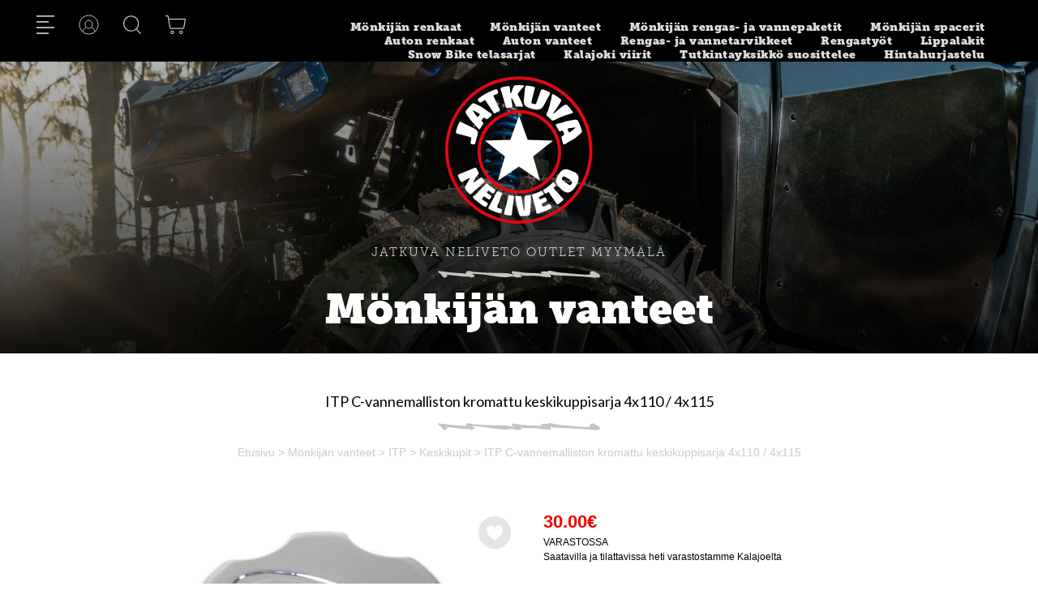

--- FILE ---
content_type: text/html; charset=UTF-8
request_url: https://jatkuvaneliveto.fi/fi/product/itp-c-vannemalliston-kromattu-keskikuppisarja-4x110-4x115/11300
body_size: 15965
content:
<!DOCTYPE html>
<html lang="en">
    <head>
        <meta charset="utf-8">
            <title>
                ITP C-vannemalliston kromattu keskikuppisarja 4x110 / 4x115 - jatkuvaneliveto.fi            </title>
            <meta content="text/html; charset=utf-8" http-equiv="Content-Type"/>
              <meta name="viewport" content="width=device-width, initial-scale=1.0, maximum-scale=1.0" />
                        <link href="/css/jquery.simpleLens.css" rel="stylesheet" type="text/css"/>
            <link href="/css/jquery-ui-smoothness-local.css" rel="stylesheet"/>
            <meta content="fi" name="language"/>
            <meta content="#313131" name="theme-color"/>
            <meta content="c9bBDRWnt3ErCTmYz3R1jWLWis82AmriBDBFHQlj" name="csrf-token"/>
            <link href="/css/slick.css" rel="stylesheet" type="text/css"/>
            <link href="/css/slick-theme.css" rel="stylesheet" type="text/css"/>
            <link href="/css/bootstrap.min.css" rel="stylesheet"/>
            <link href="/css/bootstrap.css" rel="stylesheet"/>
            <link href="/css/style.css?v=1.11" rel="stylesheet"/>
         
            <link href="/media/favicon/favicon.ico" id="favicon" rel="shortcut icon"/>
 <link href="https://fonts.googleapis.com/css?family=Lato:400,700&display=swap" rel="stylesheet">
                <link href="https://use.typekit.net/wta3zyv.css" rel="stylesheet">
        </meta>
    </head>
    
<meta property="og:title" content="ITP C-vannemalliston kromattu keskikuppisarja 4x110 / 4x115 - jatkuvaneliveto.fi"/>
<meta property="og:type" content="product"/>
<meta property="og:url" content="https://jatkuvaneliveto.fi/fi/product/itp-c-vannemalliston-kromattu-keskikuppisarja-4x110-4x115/11300"/>
<link rel="canonical" href="https://jatkuvaneliveto.fi/fi/product/itp-c-vannemalliston-kromattu-keskikuppisarja-4x110-4x115/11300" />
<meta property="og:image" content="https://jatkuvaneliveto.fi/pictures/12855eb7f9b14a743.jpeg"/>
<meta property="og:image:secure_url" content="https://jatkuvaneliveto.fi/pictures/12855eb7f9b14a743.jpeg"/> 
<meta property="og:site_name" content="https://jatkuvaneliveto.fi"/>
<meta property="og:description" content="Krominkiiltoinen ITP aluvanteiden kuppisarjaKeskikuppi ITP C-malliston mönkijän aluvanteille joissa on pulttijako 4x110 tai 4x115.Pakettiin sisältyy 4 keskikuppia.Soveltuu esim. moniin Honda, Kawasaki, Suzuki, Yamaha ja Arctic Cat vanteisiin. Saattaa sopia myös tiettyihin CF Moto, Linhai, TGB jne. mönkijöiden aluvanteisiin." />
<meta property="og:rich_attachment" content="true" />
<meta name="description" content="Krominkiiltoinen ITP aluvanteiden kuppisarjaKeskikuppi ITP C-malliston mönkijän aluvanteille joissa on pulttijako 4x110 tai 4x115.Pakettiin sisältyy 4 keskikuppia.Soveltuu esim. moniin Honda, Kawasaki, Suzuki, Yamaha ja Arctic Cat vanteisiin. Saattaa sopia myös tiettyihin CF Moto, Linhai, TGB jne. mönkijöiden aluvanteisiin." />
<meta name="rating" content="Safe For Kids" />
<meta name="copyright" content="https://jatkuvaneliveto.fi" />
<meta name="robots" content="index,follow" />

    <script>
      window.dataLayer = window.dataLayer || [];
      function gtag(){dataLayer.push(arguments);}
    </script>

      <!-- Google Analytics -->
    <script>
        (function(i,s,o,g,r,a,m){i['GoogleAnalyticsObject']=r;i[r]=i[r]||function(){
      (i[r].q=i[r].q||[]).push(arguments)},i[r].l=1*new Date();a=s.createElement(o),
      m=s.getElementsByTagName(o)[0];a.async=1;a.src=g;m.parentNode.insertBefore(a,m)
    })(window,document,'script','https://www.google-analytics.com/analytics.js','ga');
    ga('create', 'UA-92522360-1', 'auto');

    ga('require', 'displayfeatures');
    ga('require', 'ec');
    
    
    ga('send', 'pageview');
    </script>
    
      <!-- Facebook Pixel Code -->
    <script>
        !function(f,b,e,v,n,t,s){if(f.fbq)return;n=f.fbq=function(){n.callMethod?
      n.callMethod.apply(n,arguments):n.queue.push(arguments)};if(!f._fbq)f._fbq=n;
      n.push=n;n.loaded=!0;n.version='2.0';n.queue=[];t=b.createElement(e);t.async=!0;
      t.src=v;s=b.getElementsByTagName(e)[0];s.parentNode.insertBefore(t,s)}(window,
        document,'script','//connect.facebook.net/en_US/fbevents.js');

      fbq('init', '');
      fbq('track', "PageView");

      fbq('track', 'ViewContent', {
content_type: 'product',
content_ids: ['1285'],
content_name: 'ITP C-vannemalliston kromattu keskikuppisarja 4x110 / 4x115',
content_category: 'Keskikupit',
value: 30.000,
currency: 'EUR'
});
    </script>
    <!--
<noscript><img height="1" width="1" style="display:none" src="https://www.facebook.com/tr?id=&ev=PageView&noscript=1"/></noscript>
-->
    <!-- End Facebook Pixel Code -->
    


        <script async src="https://www.googletagmanager.com/gtag/js?id=G-6ENFDCDQ2Y"></script>
    <script>
      gtag('js', new Date());
      gtag('config','G-6ENFDCDQ2Y');
    </script>
    
    <!-- Headerin custom koodi refoxista -->
    





    <body>
          <!-- Load Facebook SDK for JavaScript -->
          <div id="fb-root"></div>
          <script>(function(d, s, id) {
            var js, fjs = d.getElementsByTagName(s)[0];
            if (d.getElementById(id)) return;
            js = d.createElement(s); js.id = id;
            js.src = "https://connect.facebook.net/en_US/sdk.js#xfbml=1&version=v3.0";
            fjs.parentNode.insertBefore(js, fjs);
          }(document, 'script', 'facebook-jssdk'));</script>
        
            </body>
</html><section id="headersection">
            <div class="row">
                <div class="col-12 or" id="header">
                    <div class="row topheader">
                        <div class="col-lg-4 col-6">
                            <span class="hamburger_menu desktop_menu_btn poinmter cart_ico cart_ico_left">
                                <img src="/media/icon-menu.svg" />
                            </span>

                            <span class="cart_ico hidden-mobile">
                                                                <img class="pointer account_button" src="/media/icon-account@1x.svg" alt="account">
                                                            </span>

                            <span class="cart_ico hidden-mobile">
                                <img src="/media/icon-search.svg" class="pointer search_activator"/>
                                <input class="search header_search_input" id="header_search" type="text" placeholder="Etsi" style="display: none;" />
                            <!-- <span class="header_search_button" style="display: none;"><img src="/media/icon-search.svg" /></span> -->
<!--                               <div class="col-12 " style="" id="quickresults" >
        
      </div> -->

                            </span>
                           
                            <span class="cart_ico hidden-mobile">
                                 <a href="/cart">
                                <img src="/media/icon-cart.svg"/>
                            </a>
                                                                                                                                      </span>
                       
                        </div>

                        <div class="menu_login" style="display:none;">
                          <div class="menu_login_right">
                            <form id="header_login_form" action="/fi/account/login" method="POST">  
                              <input type="hidden" name="_token" value="c9bBDRWnt3ErCTmYz3R1jWLWis82AmriBDBFHQlj">      
                              <div id="header_login_container">
                                <h3 class="login_heading text-center main-font-bold lowercase" style="margin-top: 40px;margin-bottom: 25px;">
                                    <i class="fas fa-user-alt">&nbsp;</i>
                                    Kirjaudu sisään
                                </h3>
                                <div class="col-lg-12" style="padding: 0px 50px;">
                                  <input type="email" id="login_username" class="header_login_input" name="login_username" placeholder="Sähköposti" autocomplete="on" /> 
                                  <br />
                                  <input type="password" id="login_password" class="header_login_input" name="login_password" placeholder="Salasana" autocomplete="on" />
                                  <br />
                                  <div class="col-xs-12 col-sm-12 col-md-12 col-lg-12 text-center" style="padding-top: 20px;"><input type="checkbox" name="login_remember" id="login_remember" class="leeloo_checkbox"><label for="login_remember" style="font-weight: normal;font-size: 1rem;"><span></span>Muista minut</label></div>
                                  <input type="submit" id="login_submit" class="basic_button main-font-bold" style="margin-bottom: 25px;margin-left:5px;margin-right: 5px;" value="Kirjaudu" />
                                  <br />
                                  <div class="col-xs-12 col-sm-12 col-md-12 col-lg-12 text-center" style="padding-top: 20px;padding-bottom: 20px;">
                                    <a href="/register/forgotpass" style="color:#000 !important;text-decoration: underline;font-size: 1rem;">
                                    Unohdin salasanani
                                    </a>
                                  </div>
                                </div>
                                <div class="col-xs-12 col-sm-12 col-md-12 col-lg-12 main-font-bold text-center" style="background-color:black;padding: 0px 50px;padding-top: 15px; float:left;width: 100%;">
                                  <p style="color:#fff;font-size: 1.5rem;">Uusi asiakas</p>
                                  <p><a class="register_new" href="/register/new" style="color:#000 !important;">
                                    <div class="basic_button main-font-bold" style="background-color: #fff !important;color:#000 !important;border:none;margin-bottom:25px;line-height: 40px;height: 40px;font-size: 1.5rem;margin-left: 5px;margin-right: 5px;width: 100%;border-radius: 2px;">
                                      Rekisteröidy
                                  </div></a></p>
                                </div>
                              </div>
                            </form>
                          </div>
                        </div>


                        <div class="col-8 text-right Etusivu-Renkaat-Vant hidden-mobile">
                                                     <span class="header_menu_element">
                                
                            
                                <a class="textbased twosix medium" href="/category/monkijan-renkaat/29">
                                    Mönkijän renkaat
                                </a>
                            </span>
                          
                                                  <span class="header_menu_element">
                                
                            
                                <a class="textbased twosix medium" href="/category/monkijan-vanteet/21">
                                    Mönkijän vanteet
                                </a>
                            </span>
                          
                                                  <span class="header_menu_element">
                                
                            
                                <a class="textbased twosix medium" href="/category/monkijan-rengas-ja-vannepaketit/898">
                                    Mönkijän rengas- ja vannepaketit
                                </a>
                            </span>
                          
                                                  <span class="header_menu_element">
                                
                            
                                <a class="textbased twosix medium" href="/category/monkijan-spacerit/284">
                                    Mönkijän spacerit
                                </a>
                            </span>
                          
                                                  <span class="header_menu_element">
                                
                            
                                <a class="textbased twosix medium" href="/category/auton-renkaat/164">
                                    Auton renkaat
                                </a>
                            </span>
                          
                                                  <span class="header_menu_element">
                                
                            
                                <a class="textbased twosix medium" href="/category/auton-vanteet/174">
                                    Auton vanteet
                                </a>
                            </span>
                          
                                                  <span class="header_menu_element">
                                
                            
                                <a class="textbased twosix medium" href="/category/rengas-ja-vannetarvikkeet/148">
                                    Rengas- ja vannetarvikkeet
                                </a>
                            </span>
                          
                                                  <span class="header_menu_element">
                                
                            
                                <a class="textbased twosix medium" href="/category/rengastyot/267">
                                    Rengastyöt
                                </a>
                            </span>
                          
                                                  <span class="header_menu_element">
                                
                            
                                <a class="textbased twosix medium" href="/category/lippalakit/710">
                                    Lippalakit
                                </a>
                            </span>
                          
                                                  <span class="header_menu_element">
                                
                            
                                <a class="textbased twosix medium" href="/category/snow-bike-telasarjat/131">
                                    Snow Bike telasarjat
                                </a>
                            </span>
                          
                                                  <span class="header_menu_element">
                                
                            
                                <a class="textbased twosix medium" href="/category/kalajoki-viirit/266">
                                    Kalajoki viirit
                                </a>
                            </span>
                          
                                                  <span class="header_menu_element">
                                
                            
                                <a class="textbased twosix medium" href="/category/tutkintayksikko-suosittelee/1034">
                                    Tutkintayksikkö suosittelee
                                </a>
                            </span>
                          
                                                  <span class="header_menu_element">
                                
                            
                                <a class="textbased twosix medium" href="/category/hintahurjastelu/794">
                                    Hintahurjastelu
                                </a>
                            </span>
                          
                                                  </div>
                        <div class="col-6 text-right hidden-desktop">
                          <span class="cart_ico hidden-desktop">
                                 <a href="/cart">
                                <img src="/media/icon-cart.svg"/>
                            </a>
                                                                                                                                      </span>
                            <span class="cart_ico">
                                <img src="/media/icon-search.svg" class="pointer search_activator"/>
                                
                            <!-- <span class="header_search_button" style="display: none;"><img src="/media/icon-search.svg" /></span> -->
<!--                               <div class="col-12 " style="" id="quickresults" >
        
      </div> -->

                            </span>
                            <span class="cart_ico">
                                                                <img class="pointer account_button" src="/media/icon-account@1x.svg" alt="account">
                                                            </span>
                        </div>
                    </div>
                    <div class="col-12 hidden-desktop" style="position: absolute;z-index: 999;background-color: #000;">
                      <input class="search header_search_input" id="header_search" type="text" placeholder="Etsi" style="display: none;width: 100%;margin-top: 15px;margin-bottom: 15px;" />
                    </div>
                </div>


                <div class=" col-12 " id="logodiv">
                    <a href="/">
                        <img id="logo" src="/media/logo.svg"/>
                    </a>
                </div>
            </div>
        </section>
                <section id="menu" style="display: none;">
                <div class="row">
                    <div id="menusidebar" class="col-12 col-xl-3">
                        <div class="row">
                            <div class="col-12">
                                <br/>
                            </div>
                            <div class="col-2 desktop_menu_pointer desktop_menu_btn">
                                <img src="/media/icon-close.svg" /> 
                            </div>
                            <div class="col-10 text-right">
                               
                                <span class="cart_ico2">
                                     <a href="/cart">
                                    <img src="/media/icon-cart.svg"/>
                                </a>
                                                                                                                                                </span>
                            
                                <span class="cart_ico2">
                                     <img src="/media/icon-search.svg" class="pointer search_activator"/>
                                <input class="search header_search_input" id="header_search" type="text" placeholder="Etsi" style="display: none;" />
                            <span class="header_search_button" style="display: none;"><img src="/media/icon-search.svg" /></span>
                              <div class="col-12 " style="" id="quickresults" >
        
      </div>
                                </span>
                            </div>
                        </div>
                        <div class="row spacer">
                            <br/>
                            <br/>
                        </div>
                        <div class="row">
                            <div class="col-8 offset-2 redtext sidemenu_element">
                              <a href="/">  Etusivu</a>
                            </div>
                        </div>
                                                    <div class="row">
                            <div class="col-8 offset-2 sidemenu_element pointer">
                                                              Mönkijän renkaat
                                                                <div class="col-12 or submenu_container">
                                  <div class="row">
                                                                    <div class="col-12 or submenu_element">
                                   <a href="/category/cst/32"> CST</a>
                                  </div>
                                                                    <div class="col-12 or submenu_element">
                                   <a href="/category/maxxis/31"> Maxxis</a>
                                  </div>
                                                                    <div class="col-12 or submenu_element">
                                   <a href="/category/interco/33"> Interco</a>
                                  </div>
                                                                    <div class="col-12 or submenu_element">
                                   <a href="/category/superatv/765"> SuperATV</a>
                                  </div>
                                                                    <div class="col-12 or submenu_element">
                                   <a href="/category/itp/34"> ITP</a>
                                  </div>
                                                                    <div class="col-12 or submenu_element">
                                   <a href="/category/duro/40"> Duro</a>
                                  </div>
                                                                    <div class="col-12 or submenu_element">
                                   <a href="/category/bronco/38"> Bronco</a>
                                  </div>
                                                                    <div class="col-12 or submenu_element">
                                   <a href="/category/bkt/35"> BKT</a>
                                  </div>
                                                                    <div class="col-12 or submenu_element">
                                   <a href="/category/journey/832"> Journey</a>
                                  </div>
                                                                    <div class="col-12 or submenu_element">
                                   <a href="/category/sisarenkaat/282"> Sisärenkaat</a>
                                  </div>
                                                                  </div>
                                </div>
                            </div>
                            <div class="col-2">
                                <span class="oval">
                                    <img src="/media/icon-open.svg" />
                                </span>
                            </div>
                        </div>
                                                    <div class="row">
                            <div class="col-8 offset-2 sidemenu_element pointer">
                                                              Mönkijän vanteet
                                                                <div class="col-12 or submenu_container">
                                  <div class="row">
                                                                    <div class="col-12 or submenu_element">
                                   <a href="/category/polaris-4x156/327"> Polaris 4x156</a>
                                  </div>
                                                                    <div class="col-12 or submenu_element">
                                   <a href="/category/can-am-4x137/326"> Can-Am 4x137</a>
                                  </div>
                                                                    <div class="col-12 or submenu_element">
                                   <a href="/category/cfmoto-segway-yamaha-honda-4x110/323"> CFMoto Segway Yamaha Honda 4x110</a>
                                  </div>
                                                                    <div class="col-12 or submenu_element">
                                   <a href="/category/honda-jaykka-taka-akseli-4x110/324"> Honda jäykkä taka-akseli 4x110</a>
                                  </div>
                                                                    <div class="col-12 or submenu_element">
                                   <a href="/category/arctic-cat-4x115/325"> Arctic Cat 4x115</a>
                                  </div>
                                                                    <div class="col-12 or submenu_element">
                                   <a href="/category/takavetomonkija/313"> Takavetomönkijä</a>
                                  </div>
                                                                    <div class="col-12 or submenu_element">
                                   <a href="/category/msa/23"> MSA</a>
                                  </div>
                                                                    <div class="col-12 or submenu_element">
                                   <a href="/category/fuel/138"> Fuel</a>
                                  </div>
                                                                    <div class="col-12 or submenu_element">
                                   <a href="/category/itp/25"> ITP</a>
                                  </div>
                                                                    <div class="col-12 or submenu_element">
                                   <a href="/category/douglas/27"> Douglas</a>
                                  </div>
                                                                    <div class="col-12 or submenu_element">
                                   <a href="/category/kmc/24"> KMC</a>
                                  </div>
                                                                  </div>
                                </div>
                            </div>
                            <div class="col-2">
                                <span class="oval">
                                    <img src="/media/icon-open.svg" />
                                </span>
                            </div>
                        </div>
                                                    <div class="row">
                            <div class="col-8 offset-2 sidemenu_element pointer">
                                                              Mönkijän rengas- ja vannepaketit
                                                                <div class="col-12 or submenu_container">
                                  <div class="row">
                                                                    <div class="col-12 or submenu_element">
                                   <a href="/category/polaris-renkaat-ja-vanteet/937"> Polaris renkaat ja vanteet</a>
                                  </div>
                                                                    <div class="col-12 or submenu_element">
                                   <a href="/category/can-am-renkaat-ja-vanteet/936"> Can-Am renkaat ja vanteet</a>
                                  </div>
                                                                    <div class="col-12 or submenu_element">
                                   <a href="/category/cfmoto-renkaat-ja-vanteet/932"> CFMoto renkaat ja vanteet</a>
                                  </div>
                                                                    <div class="col-12 or submenu_element">
                                   <a href="/category/segway-renkaat-ja-vanteet/933"> Segway renkaat ja vanteet</a>
                                  </div>
                                                                    <div class="col-12 or submenu_element">
                                   <a href="/category/honda-renkaat-ja-vanteet/934"> Honda renkaat ja vanteet</a>
                                  </div>
                                                                    <div class="col-12 or submenu_element">
                                   <a href="/category/yamaha-renkaat-ja-vanteet/935"> Yamaha renkaat ja vanteet</a>
                                  </div>
                                                                  </div>
                                </div>
                            </div>
                            <div class="col-2">
                                <span class="oval">
                                    <img src="/media/icon-open.svg" />
                                </span>
                            </div>
                        </div>
                                                    <div class="row">
                            <div class="col-8 offset-2 sidemenu_element pointer">
                                                              Mönkijän spacerit
                                                                <div class="col-12 or submenu_container">
                                  <div class="row">
                                                                    <div class="col-12 or submenu_element">
                                   <a href="/category/can-am/744"> Can-Am</a>
                                  </div>
                                                                    <div class="col-12 or submenu_element">
                                   <a href="/category/polaris/745"> Polaris</a>
                                  </div>
                                                                    <div class="col-12 or submenu_element">
                                   <a href="/category/cfmoto-yamaha-honda-10-mm/746"> CFMoto Yamaha Honda 10 mm</a>
                                  </div>
                                                                    <div class="col-12 or submenu_element">
                                   <a href="/category/cfmoto-segway-12-mm/747"> CFMoto Segway 12 mm</a>
                                  </div>
                                                                    <div class="col-12 or submenu_element">
                                   <a href="/category/arctic-cat/748"> Arctic Cat</a>
                                  </div>
                                                                    <div class="col-12 or submenu_element">
                                   <a href="/category/kawasaki-utv-sxs-4x137/749"> Kawasaki UTV SxS 4x137</a>
                                  </div>
                                                                    <div class="col-12 or submenu_element">
                                   <a href="/category/yamaha-kawasaki-utv-sxs-4x156/750"> Yamaha Kawasaki UTV SxS 4x156</a>
                                  </div>
                                                                    <div class="col-12 or submenu_element">
                                   <a href="/category/bronco/556"> Bronco</a>
                                  </div>
                                                                    <div class="col-12 or submenu_element">
                                   <a href="/category/moose/624"> Moose</a>
                                  </div>
                                                                    <div class="col-12 or submenu_element">
                                   <a href="/category/korjaussarjat/928"> Korjaussarjat</a>
                                  </div>
                                                                  </div>
                                </div>
                            </div>
                            <div class="col-2">
                                <span class="oval">
                                    <img src="/media/icon-open.svg" />
                                </span>
                            </div>
                        </div>
                                                    <div class="row">
                            <div class="col-8 offset-2 sidemenu_element pointer">
                                                              Auton renkaat
                                                                <div class="col-12 or submenu_container">
                                  <div class="row">
                                                                    <div class="col-12 or submenu_element">
                                   <a href="/category/maastoauton-renkaat/30"> Maastoauton renkaat</a>
                                  </div>
                                                                    <div class="col-12 or submenu_element">
                                   <a href="/category/henkiloauto/165"> Henkilöauto</a>
                                  </div>
                                                                    <div class="col-12 or submenu_element">
                                   <a href="/category/pakettiauto/166"> Pakettiauto</a>
                                  </div>
                                                                  </div>
                                </div>
                            </div>
                            <div class="col-2">
                                <span class="oval">
                                    <img src="/media/icon-open.svg" />
                                </span>
                            </div>
                        </div>
                                                    <div class="row">
                            <div class="col-8 offset-2 sidemenu_element pointer">
                                                              Auton vanteet
                                                                <div class="col-12 or submenu_container">
                                  <div class="row">
                                                                    <div class="col-12 or submenu_element">
                                   <a href="/category/black-rhino/842"> Black Rhino</a>
                                  </div>
                                                                    <div class="col-12 or submenu_element">
                                   <a href="/category/fuel/956"> Fuel</a>
                                  </div>
                                                                    <div class="col-12 or submenu_element">
                                   <a href="/category/dotz/330"> DOTZ</a>
                                  </div>
                                                                    <div class="col-12 or submenu_element">
                                   <a href="/category/ispiri/407"> Ispiri</a>
                                  </div>
                                                                    <div class="col-12 or submenu_element">
                                   <a href="/category/oems/409"> OEMS</a>
                                  </div>
                                                                    <div class="col-12 or submenu_element">
                                   <a href="/category/atp/403"> ATP</a>
                                  </div>
                                                                  </div>
                                </div>
                            </div>
                            <div class="col-2">
                                <span class="oval">
                                    <img src="/media/icon-open.svg" />
                                </span>
                            </div>
                        </div>
                                                    <div class="row">
                            <div class="col-8 offset-2 sidemenu_element pointer">
                                                              Rengas- ja vannetarvikkeet
                                                                <div class="col-12 or submenu_container">
                                  <div class="row">
                                                                    <div class="col-12 or submenu_element">
                                   <a href="/category/pyoranpultit-ja-mutterit/149"> Pyöränpultit- ja mutterit</a>
                                  </div>
                                                                    <div class="col-12 or submenu_element">
                                   <a href="/category/keskikupit/300"> Keskikupit</a>
                                  </div>
                                                                    <div class="col-12 or submenu_element">
                                   <a href="/category/ilmanpainemittarit/286"> Ilmanpainemittarit</a>
                                  </div>
                                                                    <div class="col-12 or submenu_element">
                                   <a href="/category/hylsyavaimet/287"> Hylsyavaimet</a>
                                  </div>
                                                                    <div class="col-12 or submenu_element">
                                   <a href="/category/venttiilityokalut/288"> Venttiilityökalut</a>
                                  </div>
                                                                    <div class="col-12 or submenu_element">
                                   <a href="/category/venttiilit/289"> Venttiilit</a>
                                  </div>
                                                                    <div class="col-12 or submenu_element">
                                   <a href="/category/vannerasvat/290"> Vannerasvat</a>
                                  </div>
                                                                    <div class="col-12 or submenu_element">
                                   <a href="/category/rengasraudat/291"> Rengasraudat</a>
                                  </div>
                                                                    <div class="col-12 or submenu_element">
                                   <a href="/category/tasapainot/292"> Tasapainot</a>
                                  </div>
                                                                    <div class="col-12 or submenu_element">
                                   <a href="/category/teipit/277"> Teipit</a>
                                  </div>
                                                                  </div>
                                </div>
                            </div>
                            <div class="col-2">
                                <span class="oval">
                                    <img src="/media/icon-open.svg" />
                                </span>
                            </div>
                        </div>
                                                    <div class="row">
                            <div class="col-8 offset-2 sidemenu_element pointer">
                                                              Rengastyöt
                                                                <div class="col-12 or submenu_container">
                                  <div class="row">
                                                                    <div class="col-12 or submenu_element">
                                   <a href="/category/monkija/268"> Mönkijä</a>
                                  </div>
                                                                  </div>
                                </div>
                            </div>
                            <div class="col-2">
                                <span class="oval">
                                    <img src="/media/icon-open.svg" />
                                </span>
                            </div>
                        </div>
                                                    <div class="row">
                            <div class="col-8 offset-2 sidemenu_element pointer">
                                                              Lippalakit
                                                                <div class="col-12 or submenu_container">
                                  <div class="row">
                                                                    <div class="col-12 or submenu_element">
                                   <a href="/category/baseball-cap-lippikset/711"> Baseball cap lippikset</a>
                                  </div>
                                                                    <div class="col-12 or submenu_element">
                                   <a href="/category/snapback-lippikset/712"> Snapback lippikset</a>
                                  </div>
                                                                  </div>
                                </div>
                            </div>
                            <div class="col-2">
                                <span class="oval">
                                    <img src="/media/icon-open.svg" />
                                </span>
                            </div>
                        </div>
                                                    <div class="row">
                            <div class="col-8 offset-2 sidemenu_element pointer">
                                                              Snow Bike telasarjat
                                                                <div class="col-12 or submenu_container">
                                  <div class="row">
                                                                    <div class="col-12 or submenu_element">
                                   <a href="/category/timbersled/132"> Timbersled</a>
                                  </div>
                                                                    <div class="col-12 or submenu_element">
                                   <a href="/category/camso/135"> Camso</a>
                                  </div>
                                                                  </div>
                                </div>
                            </div>
                            <div class="col-2">
                                <span class="oval">
                                    <img src="/media/icon-open.svg" />
                                </span>
                            </div>
                        </div>
                                                    <div class="row">
                            <div class="col-8 offset-2 sidemenu_element pointer">
                                                            <a href="/category/kalajoki-viirit/266">
                                                              Kalajoki viirit
                                                                </a>
                                                                <div class="col-12 or submenu_container">
                                  <div class="row">
                                                                  </div>
                                </div>
                            </div>
                            <div class="col-2">
                                <span class="oval">
                                    <img src="/media/icon-open.svg" />
                                </span>
                            </div>
                        </div>
                                                    <div class="row">
                            <div class="col-8 offset-2 sidemenu_element pointer">
                                                            <a href="/category/tutkintayksikko-suosittelee/1034">
                                                              Tutkintayksikkö suosittelee
                                                                </a>
                                                                <div class="col-12 or submenu_container">
                                  <div class="row">
                                                                  </div>
                                </div>
                            </div>
                            <div class="col-2">
                                <span class="oval">
                                    <img src="/media/icon-open.svg" />
                                </span>
                            </div>
                        </div>
                                                    <div class="row">
                            <div class="col-8 offset-2 sidemenu_element pointer">
                                                            <a href="/category/hintahurjastelu/794">
                                                              Hintahurjastelu
                                                                </a>
                                                                <div class="col-12 or submenu_container">
                                  <div class="row">
                                                                  </div>
                                </div>
                            </div>
                            <div class="col-2">
                                <span class="oval">
                                    <img src="/media/icon-open.svg" />
                                </span>
                            </div>
                        </div>
                                                    <div id="mobileshow">
                            <div class="row">
                              <div class="col-8 offset-2">
                                <div class="row">
                                    <a class="col-4" target="_blank" href="https://www.facebook.com/JatkuvaNeliveto/" style="float: center;" ><img src="/media/icon-facebook-red.svg" style="width:100%; height:40px;"/></a>                              
                                    <a class="col-4" target="_blank" href="https://www.instagram.com/jatkuvaneliveto/" style="float: center;" ><img src="/media/icon-instagram.svg" style="width:100%; height:40px;"/></a>
                                    <a class="col-4" target="_blank" href="https://www.youtube.com/channel/UCRe536SYc9RZIL252JXVIdg" style="float: center;" ><img src="/media/icon-youtube.svg" style="width:100%; height:40px;" /></a>
                                </div>
                                </div>
                            </div>
                          </div>
                          <br />
                          <div class="col-8 offset-2" style="float:left;bottom: 40px;top: 40px;">
                            <img src="/media/icon-phone.svg" style="filter:invert(100%);"/>  <span class="phonep" style="color:#fff;">+358 400 169 906</span>
                          </div>
                          
                        
                      
                    </div>
                    <div class="col-12 col-xl-9 text-center" style=" margin-top: auto !important; margin-bottom: auto !important;">
                        <div class="follow_us">
                            <span class="somefollow_header">
                            <div class="col-xs-12" style="padding-bottom: 40px;padding-top: 40px;">Seuraa meitä somessa!</div>
                            <div class="col-xs-12" style="padding-bottom: 40px;padding-top: 40px;">
                              <div class="col-1" style="float:left;position:relative; display:inline-block;">&nbsp</div>
                              <div class="col-3" style="float:left;position:relative; display:inline-block;"><a target="_blank" href="https://www.facebook.com/JatkuvaNeliveto/" ><img src="/media/icon-facebook-red.svg"><br /><span style="color:#e20714;font-size: 18px;font-weight: bold;">Facebook</span></a></div>
                              <div class="col-3" style="float:left;position:relative; display:inline-block;"><a target="_blank" href="https://www.instagram.com/jatkuvaneliveto/" ><img src="/media/icon-instagram.svg"><br /><span style="color:#e20714;font-size: 18px;font-weight: bold;">Instagram</span></a></div>
                              <div class="col-3" style="float:left;position:relative; display:inline-block;"><a target="_blank" href="https://www.youtube.com/channel/UCRe536SYc9RZIL252JXVIdg" ><img src="/media/icon-youtube.svg"><br /><span style="color:#e20714;font-size: 18px;font-weight: bold;">Youtube</span></a></div>
                              <div class="col-1" style="float:left;position:relative; display:inline-block;">&nbsp</div>
                            </div>
                            
                            <br /> <br /> <br />
                            <br /> <br /> <br /><br /> <br /> <br />
                        </span>
                        </div>

                    </div>
                </div>
            </section>
            








  


 

<section id="contentsection">
    


<style>
    .centerimage {
        margin-left: auto !important;
        margin-right: auto !important;
        float: none;
        display: block;
    }
    #banner_container {
        min-height: 360px;
    }
    .banner_container_image {
        max-height: 360px;
    }
</style>

<section id="content" class="c_container">
    
    <div class="fullscreendiv">
      <button class="redbutton" id="toggledown" style="float:rigth;">Sulje</button>
                         <img itemprop="image" class="col-12 or centerimage" itemProp="image" src="https://jatkuvaneliveto.fi/pictures/12855eb7f9b14a743.jpeg" alt="ITP C-vannemalliston kromattu keskikuppisarja 4x110 / 4x115" title="ITP C-vannemalliston kromattu keskikuppisarja 4x110 / 4x115" style="width: auto;height: auto;" />
                  </div>
  
  <div class="row" id="banner_container">
    <div class="col-12 or">
            <img class="col-12 or banner_container_image" src="https://jatkuvaneliveto.fi/pictures/215e63d67228ce8.jpg" style="max-height: 360px;object-fit:cover;"/>
                  <span class="banner_text">
        <span class="hero_titlep">
          JATKUVA NELIVETO OUTLET MYYMÄLÄ
        </span>
        <br/>
        <img src="/media/line.svg" style="width: 200px;"/>
        <br/>
        <h1>
          Mönkijän vanteet
        </h1>
        <br/>
        <br/>
      </span>
    </div>
  </div>
  <div class="container">
    
  <div class="row spacer">
    <br /> <br />
  </div>
  <div class="row">
    <div class="col-12 text-center">
          </div>
    <div class="col-12 text-center">
            <h1 class="product_name">ITP C-vannemalliston kromattu keskikuppisarja 4x110 / 4x115</h1>
            <img src="/media/line.svg" style="width: 200px;"/>
    </div>
  </div>
  <div class="row">
    <div class="col-12 text-center">
      <div class="col-xs-12 col-sm-12 col-md-12 col-xl-12">
        <div class="breadcrumbs" itemscope itemtype="http://schema.org/BreadcrumbList">
          <span class="main-font-medium"><a href="/">Etusivu</a></span> 
                      > <span itemprop="itemListElement" itemscope itemtype="http://schema.org/ListItem"><a itemprop="item" href="/fi/category/monkijan-vanteet/21" onmousedown="ga('send', 'event', 'Product', 'Click breadcrumb level-1 category');"><span itemprop="name" class="main-font-medium">Mönkijän vanteet</span></a><meta itemprop="position" content="1" /></span> 
                                > <span itemprop="itemListElement" itemscope itemtype="http://schema.org/ListItem"><a itemprop="item" href="/fi/group/itp/25" onmousedown="ga('send', 'event', 'Product', 'Click breadcrumb level-2 category');"><span itemprop="name" class="main-font-medium">ITP</span></a><meta itemprop="position" content="2" /></span>
                                > <span itemprop="itemListElement" itemscope itemtype="http://schema.org/ListItem"><a  itemprop="item" href="/fi/group/keskikupit/201" onmousedown="ga('send', 'event', 'Product', 'Click breadcrumb level-3 category');"><span itemprop="name" class="main-font-medium">Keskikupit</span></a><meta itemprop="position" content="3" /></span>
                    > <span itemprop="itemListElement" itemscope itemtype="http://schema.org/ListItem"><a itemprop="item" href="/fi/product/itp-c-vannemalliston-kromattu-keskikuppisarja-4x110-4x115/11300" onmousedown="ga('send', 'event', 'Product', 'Click product');"><span itemprop="name" class="main-font-bold">ITP C-vannemalliston kromattu keskikuppisarja 4x110 / 4x115</span></a><meta itemprop="position" content="3" /></span>
        </div>
      </div>
    </div>
  </div>
  <div class="row">
    <div class="col-xl-1 d-none d-xl-block"></div>
    <div class="col-xl-10 col-12 mobior">
      <div class="row spacer">
        <br/>
      </div>
      <div class="row spacer">
        <br/>
      </div>
      <div class="row">
        <div class="col-xl-6 col-12">
          <div class="row">
            <div class="product_container_wishlist">
        <img src="/media/product_wish.png" alt="" title="" id="11300" class="product_container_wish_add" />
    </div>
                                    <div class="row slider-for">
                              <div class="col-12 text-center main_picture toggleslider">
                  <span class="imghelper"></span>
                  <img  src="https://jatkuvaneliveto.fi/pictures/12855eb7f9b14a743.jpeg" data-source="https://jatkuvaneliveto.fi/pictures/12855eb7f9b14a743.jpeg" data-largesource="https://jatkuvaneliveto.fi/pictures/12855eb7f9b14a743.jpeg" class="" style=" max-width: 90%;" data-description="" />
                </div>
                                                                    </div>
                        <div class="col-12 or text-center product_main_picture_description" id="image_text">
              
            </div>
                        <div class="col-12 or">
              <br />
              <div class="row slider-nav">
                                  <div class="col-xl-4 col-4 secondarypictures product_picture_extra thumb thumbs  thumb_selected " style="height: 100px;overflow:hidden;margin-bottom: 15px;">
                    <span class="imghelper"></span>
                    <img id="" src="https://jatkuvaneliveto.fi/pictures/12855eb7f9b14a743.jpeg" data-source="https://jatkuvaneliveto.fi/pictures/12855eb7f9b14a743.jpeg" data-largesource="https://jatkuvaneliveto.fi/pictures/12855eb7f9b14a743.jpeg" class="" style=" max-width: 90%;" data-description="" />
                  </div>
                                                                              </div>
            </div>
                        <div class="col-12">
              <br /> 
            </div>
          </div>
        </div>
        <div class="col-xl-6 col-12">
          <div class="row">
            <div class="col-12">
              <meta itemprop="sku" content="11300" />
                            <span id="product_price" itemprop="price" class="redtext product_price_span" content="30.000">30.00&euro; </span> 
                            <span style="display: none;" itemprop="priceCurrency" content="EUR">&euro;</span>
                          </div>
            
                        <div class="col-12 or saldotext">
                                                <div class="row">
                    <div class="col-xl-11 col-8"> VARASTOSSA<br />Saatavilla ja tilattavissa heti varastostamme Kalajoelta
                    </div>
                  </div>
                                          </div>
                                                            <div class="col-12">
                            <link itemprop="availability" href="http://schema.org/InStock" />              <meta itemprop="seller" content="https://jatkuvaneliveto.fi" />
            </div>
            <div class="col-12">
              <br />
            </div>
            <div class=" col-12">
                                                <div class="product_buy_selector_left_info_stock" id="product_id" data-id="1285">

  
</div>



  
                                              <br />
            </div>

            <div class="col-12" id="buy_button_container">
              <select id="buyamount" name="buyamount" class="buyamount_select">
	        <option value="1">1</option>
        <option value="2">2</option>
        <option value="3">3</option>
        <option value="4">4</option>
        <option value="5">5</option>
        </select>



                <span class="buy_button blackbutton pointer" id="buy_button_red" style="height: 36px;">
                  Lisää ostoskoriin
                </span>
                <a href="/cart"> 
                  <span class="buy_button blackbutton  notify_product_added_cart" onmousedown="fbq('track', 'InitiateCheckout');" style="display:none;">
                    Tuote lisätty ostoskoriin. Siirry tästä maksamaan.
                  </span>
                </a>
            </div>
            <div class="col-12"  id="oos_container" style="display:none;">
                              <!--<span>Tilapäisesti loppu.</span>-->
                                <br />
                <br />
                                        </div>   
                  
                        <div class="col-12">
              <br />
            </div>

            <!-- <div class="col-12 col-xl-4">
              <div class="row">
                <div class="col-6 or product_container_some text-center">
                  <img src="/media/share.svg" /><br />
                  Jaa facebookissa
                </div>
                <div class="col-6 or product_container_some text-center">
                                                            <span id="wishlist_button"  class="wishlist_button">
                        <img src="/media/heart.svg" /><br />
                          Lisää toivelistalle
                      </span>
                      <input type="hidden" id="product_wish" value="11300" />
                                                      </div>
              </div>
            </div> -->
            <div class="col-12">
              <br />
            </div>
            <div class="col-12 product_description">
               <h2>Krominkiiltoinen ITP aluvanteiden kuppisarja</h2><p><br><b>Keskikuppi ITP C-malliston mönkijän aluvanteille joissa on pulttijako 4x110 tai 4x115.</b></p><p><br>Pakettiin sisältyy 4 keskikuppia.</p><p><br>Soveltuu esim. moniin Honda, Kawasaki, Suzuki, Yamaha ja Arctic Cat vanteisiin. Saattaa sopia myös tiettyihin CF Moto, Linhai, TGB jne. mönkijöiden aluvanteisiin.</p><p><br></p>
            </div>
          </div>
        </div>
      </div>
      <div class="row spacer">
        <br/>
        <br/>
      </div>
    </div>
  </div>
   <div class="row spacer">
  <br/>
  <br/>
</div>
  </div>
</section>













  

    

</section>


 
                       


<section id="footer">
    <div class="row">
        <div class="col-12">
          <br /> <br />
        </div>
        <div class="col-12 col-lg-6 offset-lg-1" style="margin-top: auto; margin-bottom: auto;">
          <div class="row">
                    <div class="col-12 col-xl-auto text-center"><a href="/page/yhteystiedot/10013">Yhteystiedot</a></div>
                    <div class="col-12 col-xl-auto text-center"><a href="/page/tietosuojaseloste/10394">Tietosuojaseloste</a></div>
                    <div class="col-12 col-xl-auto text-center"><a href="/page/toimitusehdot/10014">Toimitusehdot</a></div>
                    <div class="col-12 col-xl-auto text-center"><a href="/page/palautusehdot/10015">Palautusehdot</a></div>
                    <div class="col-12 col-xl-auto text-center"><a href="/page/yrityksen-historia/12759">Yrityksen historia</a></div>
                    <div class="col-12 col-xl-auto text-center"><a href="/page/visio-missio-arvot/12760">Visio Missio Arvot</a></div>
                    <div class="col-12 col-xl-auto text-center"><a href="/page/vastuullisuus/12761">Vastuullisuus</a></div>
                  </div>
        </div> 
        
        
        

         <div class="col-12">
          <br /> 
        </div>
        <div class="col-12 col-lg-6 offset-lg-1 mobile-text-center">
        <img src="/media/icon-phone-black.svg" />  <span class="phonep">+358 400 169 906</span>
        </div>
        

         <div class="col-12">
          <br /> <br />
        </div>

    </div>

  
</section>
<script src="/js/jquery-3.4.0.min.js">
</script>
<div id="samuplz">
  <img src="/media/ajax-loader.gif" alt="Loading..." title="Loading..." />
</div>


<script crossorigin="anonymous" integrity="sha384-UO2eT0CpHqdSJQ6hJty5KVphtPhzWj9WO1clHTMGa3JDZwrnQq4sF86dIHNDz0W1" src="https://cdnjs.cloudflare.com/ajax/libs/popper.js/1.14.7/umd/popper.min.js">
</script>
<script crossorigin="anonymous" integrity="sha256-VazP97ZCwtekAsvgPBSUwPFKdrwD3unUfSGVYrahUqU=" src="https://code.jquery.com/ui/1.12.1/jquery-ui.min.js">
</script>
<script type="text/javascript" src="/js/libs/typewatch.js"></script>
<script src="/js/kauppa.js?ver=2" type="text/javascript">
</script>
<script src="/js/bootstrap.min.js">
</script>
<script src="/js/slick.js" type="text/javascript">
</script>
 <script src="/js/accordion.js?ver=1.1" ></script>
 <script type="text/javascript" src="/js/analytics.js?ver=1.01"></script>
<script>
    $('.desktop_menu_btn').click(function() {
                if($('#menu').is(':visible')){
                $('#menu').fadeOut(100);        
                }
                else{
                    $('#menu').fadeIn(100);
                }
             });

            // $('.offer_banner').height($('#banner_container').height());

        $('.sidemenu_element').click(function() {

            $(this).find('.submenu_container').slideToggle();

        });
        $('.oval').click(function() {
            $(this).parent().parent().find('.submenu_container').slideToggle();
        });
       /*$(".header_search_input").on("keyup", function () {

    var str = $(this).val();
    if(str.length > 2){
       $.ajax({
      type: "GET",
      url: "/search/bestquick",
      data: {
        searchword: str
      },
      success: function(data) {
       $('#quickresults').html(data);
       $('#quickresults').show();
     },
     error: function(data) {
      dump(data);
    }
  });

    }


   });*/

       $('.slick_container').slick({
  infinite: true,
  slidesToShow: 1,
  slidesToScroll: 1,
  autoplay: false,
  arrows: true,
  dots: true,
  responsive:
  [{
    breakpoint:768,
    settings:{
      dots:false
    }
  }]

});


   $('body').on('click', '.header_search_button2', function() {
    
    vlBestsearch($('.header_search_input').val().trim());
});

       $('body').on('click', '.closequicksearch', function() {


    $('#quickresults').hide();
  });

    $('.header_login').click(function() {

$('#login_container').toggle();

    });
    $('.brand_slick').slick({
  infinite: true,
  slidesToShow: 5,
  slidesToScroll: 1,
  responsive: [
    {
      breakpoint: 768,
      settings: {
       
        slidesToShow: 1,
          slidesToScroll: 1,
      }
    },
    {
      breakpoint: 480,
      settings: {
         slidesToShow: 1,
          slidesToScroll: 1,
      }
    }
  ]
});

    (
    function($, undefined)
    {
        $.ui.slider.prototype.options =
            $.extend(
                {},
                $.ui.slider.prototype.options,
                {
                    paddingMin: 0,
                    paddingMax: 0
                }
            );

        $.ui.slider.prototype._refreshValue =
            function() {
                var
                    oRange = this.options.range,
                    o = this.options,
                    self = this,
                    animate = ( !this._animateOff ) ? o.animate : false,
                    valPercent,
                    _set = {},
                    elementWidth,
                    elementHeight,
                    paddingMinPercent,
                    paddingMaxPercent,
                    paddedBarPercent,
                    lastValPercent,
                    value,
                    valueMin,
                    valueMax;

                if (self.orientation === "horizontal")
                {
                    elementWidth = this.element.outerWidth();
                    paddingMinPercent = o.paddingMin * 100 / elementWidth;
                    paddedBarPercent = ( elementWidth - ( o.paddingMin + o.paddingMax) ) * 100 / elementWidth;
                }
                else
                {
                    elementHeight = this.element.outerHeight();
                    paddingMinPercent = o.paddingMin * 100 / elementHeight;
                    paddedBarPercent = ( elementHeight - ( o.paddingMin + o.paddingMax) ) * 100 / elementHeight;
                }

                if ( this.options.values && this.options.values.length ) {
                    this.handles.each(function( i, j ) {
                        valPercent =
                            ( ( self.values(i) - self._valueMin() ) / ( self._valueMax() - self._valueMin() ) * 100 )
                            * paddedBarPercent / 100 + paddingMinPercent;
                        _set[ self.orientation === "horizontal" ? "left" : "bottom" ] = valPercent + "%";
                        $( this ).stop( 1, 1 )[ animate ? "animate" : "css" ]( _set, o.animate );
                        if ( self.options.range === true ) {
                            if ( self.orientation === "horizontal" ) {
                                if ( i === 0 ) {
                                    self.range.stop( 1, 1 )[ animate ? "animate" : "css" ]( { left: valPercent + "%" }, o.animate );
                                }
                                if ( i === 1 ) {
                                    self.range[ animate ? "animate" : "css" ]( { width: ( valPercent - lastValPercent ) + "%" }, { queue: false, duration: o.animate } );
                                }
                            } else {
                                if ( i === 0 ) {
                                    self.range.stop( 1, 1 )[ animate ? "animate" : "css" ]( { bottom: ( valPercent ) + "%" }, o.animate );
                                }
                                if ( i === 1 ) {
                                    self.range[ animate ? "animate" : "css" ]( { height: ( valPercent - lastValPercent ) + "%" }, { queue: false, duration: o.animate } );
                                }
                            }
                        }
                        lastValPercent = valPercent;
                    });
                } else {
                    value = this.value();
                    valueMin = this._valueMin();
                    valueMax = this._valueMax();
                    valPercent =
                        ( ( valueMax !== valueMin )
                        ? ( value - valueMin ) / ( valueMax - valueMin ) * 100
                        : 0 )
                        * paddedBarPercent / 100 + paddingMinPercent;

                    _set[ self.orientation === "horizontal" ? "left" : "bottom" ] = valPercent + "%";

                    this.handle.stop( 1, 1 )[ animate ? "animate" : "css" ]( _set, o.animate );

                    if ( oRange === "min" && this.orientation === "horizontal" ) {
                        this.range.stop( 1, 1 )[ animate ? "animate" : "css" ]( { width: valPercent + "%" }, o.animate );
                    }
                    if ( oRange === "max" && this.orientation === "horizontal" ) {
                        this.range[ animate ? "animate" : "css" ]( { width: ( 100 - valPercent ) + "%" }, { queue: false, duration: o.animate } );
                    }
                    if ( oRange === "min" && this.orientation === "vertical" ) {
                        this.range.stop( 1, 1 )[ animate ? "animate" : "css" ]( { height: valPercent + "%" }, o.animate );
                    }
                    if ( oRange === "max" && this.orientation === "vertical" ) {
                        this.range[ animate ? "animate" : "css" ]( { height: ( 100 - valPercent ) + "%" }, { queue: false, duration: o.animate } );
                    }
                }
            };

        $.ui.slider.prototype._normValueFromMouse =
            function( position ) {
                var
                    o = this.options,
                    pixelTotal,
                    pixelMouse,
                    percentMouse,
                    valueTotal,
                    valueMouse;

                if ( this.orientation === "horizontal" ) {
                    pixelTotal = this.elementSize.width - (o.paddingMin + o.paddingMax);
                    pixelMouse = position.x - this.elementOffset.left - o.paddingMin - ( this._clickOffset ? this._clickOffset.left : 0 );
                } else {
                    pixelTotal = this.elementSize.height - (o.paddingMin + o.paddingMax);
                    pixelMouse = position.y - this.elementOffset.top - o.paddingMin - ( this._clickOffset ? this._clickOffset.top : 0 );
                }

                percentMouse = ( pixelMouse / pixelTotal );
                if ( percentMouse > 1 ) {
                    percentMouse = 1;
                }
                if ( percentMouse < 0 ) {
                    percentMouse = 0;
                }
                if ( this.orientation === "vertical" ) {
                    percentMouse = 1 - percentMouse;
                }

                valueTotal = this._valueMax() - this._valueMin();
                valueMouse = this._valueMin() + percentMouse * valueTotal;

                return this._trimAlignValue( valueMouse );
            };
    }
)(jQuery);

    $('#desktop_menu_btn').click(function() {
                if($('#desktop_menu').is(':visible')){
                $('#desktop_menu').fadeOut(100);        
                }
                else{
                    $('#desktop_menu').fadeIn(100);
                }
            
             });

    $('.filterpopup_btn').click(function() {
        if($(this).parent().find('.filterpopup').is(":visible")){
            $(this).parent().find('.filterpopup').hide();
        }
        else{
        $('.filterpopup').hide();
        $(this).parent().find('.filterpopup').show();
    }

    });
    $('.ham_button').click(function() {
        $('#mobilemenu').animate({width:'toggle'},250);
    });
     $('.close_mobilemenu').click(function() {
        $('#mobilemenu').animate({width:'toggle'},250);
    });
      $('.close_atrmenu').click(function() {
        $('.mobifilter_container').animate({width:'toggle'},250);
    });
       $('.show_atrmenu').click(function() {
        $('.mobifilter_container').animate({width:'toggle'},250);
    });

     
    $('.mm_u_item').click(function() {
        $(this).find('.mobile_undermenu').slideToggle();
    });

    $('.undermenu_header').click(function(e) {
          e.stopPropagation();

        id = $(this).attr('data-id');
        $('.mm_subitem[data-parent="'+id+'"').toggle();


    });

     $('.mm_atr_btn').click(function(e) {

        id = $(this).attr('data-id');
        $('.mm_atr_2[data-parent="'+id+'"').toggle();


    });

    $('.nosto_readmore').click(function() {

        var height = $(this).parent().parent().parent().find('.nosto_text').css('height');
        console.log(height);

        if(height == "130px"){
            $(this).parent().parent().parent().find('.nosto_text').animate({height: $(this).parent().parent().parent().find('.nosto_text').get(0).scrollHeight}, 500 );
        }
        else{
            $(this).parent().parent().parent().find('.nosto_text').animate({height: "130px"},500);            
        }

    });

    $('#btop').click(function() {
         $("html, body").animate({ scrollTop: 0 }, "slow");
  return false;
    });

     $(document).on('click','.buy_button',function() {

            $dis = $(this);
        
        $(this).toggle().fadeIn(200);  
        // needs to find out if we gots a normal, variation or package.
        if ($dis.parent().parent().find('.product_normal_selector').filter("#"+$(this).data('id')).length > 0) { // normal product
          var error = 0;
          var type = "normal";
          var product_id = $(this).data('id');
          var amount = $dis.parent().parent().find('.buyamount').val();
          
          if (amount < 1) {
            error = 1;
            $dis.parent().parent().find('.buyamount').after('<div class="notify_box">Oho. Tilattava määrä ei voi olla nolla.</div>');
          }

          if (error == 0) {
         
          ajaxloader();

          $.ajax({
            type: "GET",
            url: "/cart/add",
            data: {
              type: type,
              product_id: product_id,
              amount: amount
            },
            success: function(data) {
              ajaxloader();
                         
              if(data != "error" && data != "rental_error"){
                   $('.carticon').html(data);
                    $dis.parent().html( '<a href="/cart"><span class="basic-button button bluebg bold " style="width: 100%; min-width: 100%; border: 0px; font-size: 14px;" >SIIRRY KASSALLE</span></a>');
                     
                //location.reload();
              } else if(data == "rental_error"){
                $(this).parent().find('.buyamount').after('<div class="notify_box notify_box_amount">Et voi vuokrata ja ostaa tuotteita samanaikaisesti!<div>&nbsp;</div></div>');
                $('.notify_box').delay(2800).fadeOut(500);
              } else {
                Swal.fire({
              title: 'Virhe lisätessa tuotetta ostoskoriin.',
              text: "Valitettavasti emme pystyneet lisätä haluamaasi määrää koriin, sillä tuotetta ei ole tilapäisesti saatavilla haluttua määrää",
              type: 'warning',
              confirmButtonText: 'OK',
            });
              
              }
            },
            error: function(data) {
              dump(data);
            }
          });
        }
      }
        if ($dis.parent().parent().find('.product_variation_selector:visible').filter("#"+$(this).data('id')).length > 0) { // variation product
          var error = 0;
            var type = "normal"; // this'll go as a normal!
            var id = $(this).data('id');
            var product_id = $dis.parent().parent().find('.product_variation_selector:visible').filter("#"+$(this).data('id')).val(); //get the clicked elements selected value
                 var amount = $dis.parent().parent().find('.buyamount').val();
            if (amount < 1) {
              error = 1;
               $dis.parent().parent().find('.buyamount').after('<div class="notify_box notify_box_amount">Oho. Tilattava määrä ei voi olla nolla.<div>&nbsp;</div></div>');
              $('.notify_box').delay(2800).fadeOut(500);
            }
            if (!product_id || product_id == 'default') {
              error = 1;
               $dis.parent().parent().find('.product_variation_selector').after('<div class="notify_box notify_box_select">Oho. Valitse ensin tuote!<div>&nbsp;</div></div>');
              $('.notify_box').delay(2800).fadeOut(500);
            }
            
            if (error == 0) {
                $(this).parent().html( '<a href="/cart"><span class="basic-button button bluebg bold " style="width: 100%; min-width: 100%; border: 0px; font-size: 14px;" >SIIRRY KASSALLE</span></a>');
           
            ajaxloader();
          

            $.ajax({
              type: "GET",
              url: "/cart/add",
              data: {
                type: type,
                product_id: product_id,
                amount: amount
              },
              success: function(data) {
                ajaxloader();
                if(data != "error" && data != "rental_error"){
                  $('.carticon').html(data);
                   $dis.parent().html( '<a href="/cart"><span class="basic-button button bluebg bold " style="width: 100%; min-width: 100%; border: 0px; font-size: 14px;">SIIRRY KASSALLE</span></a>');
                   
                } else if(data == "rental_error"){
                  $(this).parent().find('.buyamount').after('<div class="notify_box notify_box_amount">Et voi vuokrata ja ostaa tuotteita samanaikaisesti!<div>&nbsp;</div></div>');
                  $('.notify_box').delay(2800).fadeOut(500);
                } else {
                    Swal.fire({
              title: 'Virhe lisätessa tuotetta ostoskoriin.',
              text: "Valitettavasti emme pystyneet lisätä haluamaasi määrää koriin, sillä tuotetta ei ole tilapäisesti saatavilla haluttua määrää",
              type: 'warning',
              confirmButtonText: 'OK',
            });
                }
              },
              error: function(data) {
                dump(data);
              }
            });
          }
        }
        if ($dis.parent().parent().find('.product_package_variation_selector').filter("#"+$(this).data('id')).length > 0) { // pakettituote
          var error = 0;
            var type = "package"; //why thats a mighty package you've got there, boyo
            var product_id = "";
            var parent_product = "";
            var package_amount = "";
            $dis.parent().parent().find('.product_package_variation_selector').filter("#"+$(this).data('id')).each(function() {
              parent_product = $(this).data('parent-id');
              package_amount = package_amount + "___" + $(this).attr('data-packageamount');
              product_id = product_id + "___" + $(this).val();
              if (product_id.indexOf("default") >= 0) {
                error = 1;
                $dis.after('<div class="notify_box notify_box_select">Oho. Valitse ensin tuote!</div>');
              }

            });
            var amount = $dis.parent().parent().find('.buyamount').val();
            if (amount < 1) {
              error = 1;
                $dis.parent().parent().find('.buyamount').after('<div class="notify_box notify_box_amount">Oho. Tilattava määrä ei voi olla nolla.</div>'); // todo. Figure out how to get this on the right position.
              }

              if (error == 0) {
               $dis.parent().html( '<a href="/cart"><span class="basic-button button bluebg bold " style="width: 100%; min-width: 100%; border: 0px; font-size: 14px;">SIIRRY KASSALLE</span></a>');
              ajaxloader();
              $.ajax({
                type: "GET",
                url: "/cart/add",
                data: {
                  type: type,
                  product_id: product_id,
                  parent_product: parent_product,
                  amount: amount,
                  package_amount: package_amount
                },
                success: function(data) {
                     ajaxloader();
                  if(data != "error" && data != "rental_error"){
                    $('.carticon').html(data);
                    $dis.parent().html( '<a href="/cart"><span class="basic-button button bluebg bold " style="width: 100%; min-width: 100%; border: 0px; font-size: 14px;" >SIIRRY KASSALLE</span></a>');
                  
                  } else if(data == "rental_error"){
                    $dis.after('<div class="notify_box notify_box_amount">Et voi vuokrata ja ostaa tuotteita samanaikaisesti!<div>&nbsp;</div></div>');
                    $('.notify_box').delay(2800).fadeOut(500);
                  } else {
                     Swal.fire({
              title: 'Virhe lisätessa tuotetta ostoskoriin.',
              text: "Valitettavasti emme pystyneet lisätä haluamaasi määrää koriin, sillä tuotetta ei ole tilapäisesti saatavilla haluttua määrää",
              type: 'warning',
              confirmButtonText: 'OK',
            });
                  }
                },
                error: function(data) {
                  dump(data);
                }
              });
            }
          }
        });

     $('body').on('click','.closequickbuy',function(e) {
          
                    e.stopPropagation();  
                    $('.quickbuy_container').hide(300);
                });

                 $(document).on('click','.quickbtn',function() {
                  $('.quickbuy_container').hide();
                  $dis = $(this);
                  var id = $(this).attr('data-id');
                  $.ajax({
            type: "GET",
            url: "/product/quickbuy",
            data: {
              id: id,
             
              
            },
            success: function(data) {
              $dis.parent().parent().find('.quickbuy_container').html(data);
              $dis.parent().parent().find('.quickbuy_container').show(300);
              
            },
            error: function(data) {
              dump(data);
            }
          });
                    
                });

$('.search_activator').click(function(){
  // $('.search_activator').hide();
  $('.header_search_input').toggle();
  $('.header_search_button').toggle();

});


</script>



  <script type="text/javascript" src="/js/product.js"></script>
   <script>

     getAccordion("#producttab",768);

// $('.main_picture').click(function() {
// if($(this).hasClass('thumb')){ 
  
//   $('.thumb').removeClass('thumb_selected').removeClass('thumb_deselected').addClass('thumb_deselected');
//   $(this).addClass('thumb_selected').removeClass('thumb_deselected');
//   var source = $('.thumb_selected img').data('largesource');
// } else { 
//   ga('send', 'event', 'Product', 'Click main picture');
//   $('.thumb').removeClass('thumb_selected').removeClass('thumb_deselected').addClass('thumb_deselected');
//   $('.thumb:eq(0)').addClass('thumb_selected');
//   var source = $('.main_picture img').attr('src');
// }
// if($('.gallery').length){
//     $('.picture_big').find('img').attr('src',source);
// } else{
//   $(window).scrollTop(0);
//   $('.c_container').prepend('<div class="gallery"><div id="close_gallery">  <h1>X</h1> </div><div id="previous_image" class="browse "><span class="vertical"></span><div class="browse_button">&#9664; </div></div><div id="next_image" class="browse"><span class="vertical"></span><div class="browse_button">&#9654;</div></div><div class="picture_big"><img src="'+source+'" /><div class="picture_loading"></div></div></div>');
// }
// });
// $('.c_container').on('click', '.browse', function() {
// var selected = $('.thumb_selected');
// var direction = $(this).attr('id');
// if(direction == "next_image") {
//   nextimage();
// }
// else{
//   previmage();
// }

// });




// function nextimage(){

// if($('.thumb').length){
//   var selected = $('.thumb_selected');
//   var target = $(selected).next();
//   if(target.length < 1){ target = $('.thumb').first(); }

//   $('.thumb').removeClass('thumb_selected').removeClass('thumb_deselected').addClass('thumb_deselected');
// $(target).addClass('thumb_selected').removeClass('thumb_deselected');

// var src = $(target).find('img').data('largesource');

//   var description = $(target).find('img').data('description');
//   $('.picture_big > img').remove();
//   $('.picture_big').prepend('<img src="'+src+'" />');
//   $('#mobile_largelink').attr('href',src);
//   //$('.picture_big').find('img').attr('src', src);
//   if(description.length > 0) {
//     $('.picture_desc').html(description);
//     $('.picture_desc_container').show();
//     } else {
//     $('.picture_desc_container').hide();
//   }
// }
// }

// function previmage(){
// if($('.thumb').length){
//   var selected = $('.thumb_selected');
//   var target = $(selected).prev();
//   if(target.length < 1) { target = $('.thumb').last(); }  

//   $('.thumb').removeClass('thumb_selected').removeClass('thumb_deselected').addClass('thumb_deselected');
// $(target).addClass('thumb_selected').removeClass('thumb_deselected');

// var src = $(target).find('img').data('largesource');
//   var description = $(target).find('img').data('description');
//   $('.picture_big > img').remove();
//   $('.picture_big').prepend('<img src="'+src+'" />');
//   $('#mobile_largelink').attr('href',src);
//   //$('.picture_big').find('img').attr('src', src);
//   if(description.length > 0) {
//     $('.picture_desc').html(description);
//     $('.picture_desc_container').show();
//     } else {
//     $('.picture_desc_container').hide();
//   }
// }
// }





// $('.c_container').on('click','.picture_big', function() {
//   ga('send', 'event', 'Product', 'Click exit gallery');
//   $('.gallery').remove();
//   $('html').css('overflow','auto');
//   $('body').css({'height':'auto','position':'relative'});
// });
// $('.c_container').on('click','#close_gallery', function() {
//   ga('send', 'event', 'Product', 'Click exit gallery');
//   $('.gallery').remove();
//   $('html').css('overflow','auto');
//   $('body').css({'height':'auto','position':'relative'});
// });

</script>


  <script>
     $('.prodCarousel').slick({
      slidesToShow: 1,
      slidesToScroll: 1,
      arrows: true,
      fade: true,
      asNavFor: '.slider-nav,.slider-for'

    });
      $('.slider-for').slick({
       slidesToShow: 1,
       slidesToScroll: 1,
       arrows: false,
       fade: true,
       asNavFor: '.slider-nav,.prodCarousel'

     });
    $('.slider-nav').slick({
      slidesToShow: 3,
      slidesToScroll: 1,
      asNavFor: '.prodCarousel,.slider-for',
      dots: true,
      centerMode: true,
      focusOnSelect: true
    });
      
    $('.expand').click(function() {

      $container = $(this).parent().parent().parent().parent().find('.expand_container');
      $image = $(this).parent().parent().find('img');

      if($container.is(':visible')){
        $container.hide();
        $image.attr('src','/media/expand.svg');
      }
      else{
        $container.show();
        $image.attr('src','/media/expand2.svg');

      }

    });

    $('.toggle_accessories').click(function(){
      var id = $(this).data('id');
      //alert(id);
      $('.parent_'+id).toggle();
    });

    $('.accessory_anchor').click(function(){
      var id = $(this).data('id');
      //alert(id);
      $('.parent_'+id).toggle();
    });

    $('.buyamountadder').click(function(){
      $('#buyamount').trigger("change");
    });

    $('#buyamount').change(function(){
      var val = $(this).val();
      $('.bulk_product_price').each(function(){
        if(val >= $(this).data('min')){
          $('#product_price_span').html($(this).data('bulkprice'));
        }
      });
    });

    $('.desctoggler').click(function(){
      var id = $(this).attr('id');
      if($('#'+id).hasClass('collapsed')){
        $('#'+id).find('span').removeClass('glyphicon-plus').addClass('glyphicon-minus');
      } else {
        $('#'+id).find('span').removeClass('glyphicon-minus').addClass('glyphicon-plus');
      }
    });


    


    $('#buyamount').change(function(){
      var val = $(this).val();
      $('.bulk_product_price').each(function(){
        if(val >= $(this).data('min')){
          $('#product_price_span').html($(this).data('bulkprice'));
        }
      });
    });


    $('.product_package_variation_selector').change(function() {
      var allstock = $(this).find(':selected').data('stock');
      $('.product_package_variation_selector').each(function() {
        if ($(this).find(':selected').val() != "default") {
          var stock = $(this).find(':selected').data('stock');
          if (stock < allstock) {
            allstock = stock;
          }
        }
      });
      $('#buyamount').children().remove();
      for (var i = 1; i <= allstock; i++) {
        $('#buyamount').append('<option value="' + i + '">' + i + '</option>');
      };
    });

    $('table').addClass('table');
    $('table').addClass('table-responsive');
    $('table').css('width','100%');
    $('table').css('height','100%');
   


  </script>
  
  <script type="text/javascript">
    $('.toggleslider').click(function(){
     $(".fullscreendiv").css('visibility','visible');
    });
    $(document).on('keydown', function(e){
      if(e.keyCode === 27) {
        $(".fullscreendiv").css('visibility','hidden');
      }
    });
    $("#toggledown").click(function(){
      $('.fullscreendiv').css('visibility','hidden');
    });
  </script>

  <script>
      
            view_item_gtag(
          "1285", // Id
          "ITP C-vannemalliston kromattu keskikuppisarja 4x110 / 4x115", // Name
          "0.000", // discount price
                    "30.000", // price
                    1, // quantity
          "30.000",// value
          "EUR", // currency
          "", //brand
          "Mönkijän vanteet", //item_category
          "ITP", //item_category2
          "Keskikupit" //item_category3
      );
          </script>

    
    <script>

    

    /* OTETTU POIS 
    $('#product_variation_selector').change(function() {
      var stock = $(this).find(':selected').data('stock');var price = $(this).data('price'); var variationValue = $(this).val(); $('#buyamount').children().remove();
      if(stock > 0 ){
        $('#variation_amount').html(stock); $('#buy_button_red').show(); $('.amount_container').show(); $('#buyamount').show(); $('.buy_button_outofstock').hide(); $('#oos_container').hide();

        $('#buyamount').attr('max', stock);
      }
      else { $('.toimitusmaksu_lisatiedot').hide(); $('#buy_button_red').hide(); $('#variation_stock_info').hide(); $('.amount_container').hide(); $('#buyamount').hide(); $('#oos_container').show(); $('.buy_button_outofstock').show(); $('.stockdates').hide(); $('#stockdate_'+variationValue).show(); }
    });
    */

  $('#buy_button_red').click(function() {
      // needs to find out if we gots a normal, variation or package.

      ga('ec:addProduct', { 'id': '11300', 'name': 'ITP C-vannemalliston kromattu keskikuppisarja 4x110 / 4x115', 'category':'ITP' }); ga('ec:setAction', 'add'); ga('send', 'event', 'Product', 'Add to cart', 'itp-c-vannemalliston-kromattu-keskikuppisarja-4x110-4x115'); fbq('track', 'AddToCart', { content_ids: ['1285'], content_type: 'product', value: 30.000, currency: 'EUR' });
      
      $(this).toggle().fadeIn(200);

      var productsInCart = $('.header_cart_product_amount').data('value'); if(!productsInCart){productsInCart=0;}

      if ($('#product_id').length > 0) { // normal product

        var error = 0;
        var type = "normal";
        var product_id = $('#product_id').data('id');
        var amount = $('#buyamount').val();
        if (amount < 1) {
          error = 1;
          $('#buyamount').addClass('notify_input');
          $('#buyamount').after('<div class="notify_box">Oho. Tilattava määrä ei voi olla nolla.</div>');
        }

        var recycled_product_id = $('.recycle_container input[type=radio]:checked').val();
        if(recycled_product_id){
          product_id = recycled_product_id;
        }

        if (error == 0) {
          $.ajax({
            type: "GET",
            url: "/cart/add",
            data: {
              type: type,
              product_id: product_id,
              amount: amount,
              url: "https://jatkuvaneliveto.fi"
            },
            success: function(data) {

              if(data != "error" && data != "rental_error"){
                $('.notify_product_added_cart').show();
                //$('#header_cart_button').addClass('header_cart_button_active').toggle().fadeIn(400).html(data);
                var newProductsInCart = parseInt(productsInCart)+parseInt(amount);
                $('.header_cart_product_amount').html(newProductsInCart);
                $('.header_cart_product_amount').data('value',newProductsInCart);
                $('#buy_button_red').hide();
                setTimeout(function() {
                  $('#buy_button_red').show();
                }, 1600);
              } else if(data == "rental_error"){
                $('#buyamount').effect('highlight', {color: "#76A9E8"}, 300);
                $('#buyamount').addClass('notify_input');
                $('#buyamount').after('<div class="notify_box notify_box_amount">Et voi vuokrata ja ostaa tuotteita samanaikaisesti!<div>&nbsp;</div></div>');
                $('.notify_box').delay(2800).fadeOut(500);
              } else {
                $('#buyamount').effect('highlight', {color: "#76A9E8"}, 300);
                $('#buyamount').after('<div class="notify_box notify_box_amount">Tarkista tuotteiden määrä!<div>&nbsp;</div></div>');
                $('.notify_box').delay(2800).fadeOut(500);
              }


            },
            error: function(data) {
              dump(data);
            }
          });
        }
      }
      if ($('#product_variation_selector').length > 0) { // variation product
        var error = 0;
          var type = "normal"; // this'll go as a normal!
          var parent_product = $('#product_variation_color_selector').val();
          if(parent_product){
            var product_id = $('#product_variation_selector[data-parent-id="'+parent_product+'"]').val();
          } else {
            var product_id = $('#product_variation_selector').val();
          }
          var amount = $('#buyamount').val();
          if (amount < 1) {
            error = 1;
            $('#buyamount').effect('highlight', {color: "#76A9E8"}, 300);
            $('#buyamount').after('<div class="notify_box notify_box_amount">Oho. Tilattava määrä ei voi olla nolla.<div>&nbsp;</div></div>');
            $('.notify_box').delay(2800).fadeOut(500);
          }
          if (!product_id || product_id == "default") {
            error = 1;
            //$('#product_variation_selector').effect('highlight', {color: "#76A9E8"}, 300);
            $('#product_variation_selector').after('<div class="notify_box notify_box_select">Oho. Valitse ensin tuote!<div>&nbsp;</div></div>');
            $('.notify_box').delay(2800).fadeOut(500);
          }
          if (error == 0) {
            $.ajax({
              type: "GET",
              url: "/cart/add",
              data: {
                type: type,
                product_id: product_id,
                amount: amount,
                url: "https://jatkuvaneliveto.fi"
              },
              success: function(data) {
                if(data != "error" && data != "rental_error"){
                  $('.notify_product_added_cart').show();
                  // $('#header_cart_button').addClass('header_cart_button_active').toggle().fadeIn(400).html(data);
                  var productsInCart = $('.header_cart_product_amount').data("value");
                  var newProductsInCart = parseInt(productsInCart)+parseInt(amount);
                  $('.header_cart_product_amount').html(newProductsInCart);
                  $('.header_cart_product_amount').data('value',newProductsInCart);
                  $('#buy_button_red').addClass('buy_button_active').fadeIn(400).html('Lisätty');
                  setTimeout(function() {
                    $('#buy_button_red').removeClass('buy_button_active').html('Lisää ostoskoriin');
                  }, 1600);

                } else if(data == "rental_error"){
                  $('#buyamount').effect('highlight', {color: "#76A9E8"}, 300);
                  $('#buyamount').addClass('notify_input');
                  $('#buyamount').after('<div class="notify_box notify_box_amount">Et voi vuokrata ja ostaa tuotteita samanaikaisesti!<div>&nbsp;</div></div>');
                  $('.notify_box').delay(2800).fadeOut(500);
                } else {
                  $('#buyamount').effect('highlight', {color: "#76A9E8"}, 300);
                  $('#buyamount').addClass('notify_input');
                  $('#buyamount').after('<div class="notify_box notify_box_amount">Tarkista tuotteiden määrä!<div>&nbsp;</div></div>');
                  $('.notify_box').delay(2800).fadeOut(500);
                }
              },
              error: function(data) {
                dump(data);
              }
            });
          }
        }
      if ($('.product_package_variation_selector').length > 0) { // pakettituote
        var error = 0;
          var type = "package"; //why thats a mighty package you've got there, boyo
          var product_id = "";
          var parent_product = "";
          var package_amount = "";
          $('.product_package_variation_selector').each(function() {
            parent_product = $(this).data('parent-id');
            package_amount = package_amount + "___" + $(this).attr('data-packageamount');
            product_id = product_id + "___" + $(this).val();
            if (product_id.indexOf("default") >= 0) {
              error = 1;
              $(this).addClass('notify_input');
                  $(this).after('<div class="notify_box notify_box_select">Oho. Valitse ensin tuote!</div>'); // todo. Figure out how to get this on the right position.
                  $('.notify_box').delay(2800).fadeOut(500);
                }

              });
          var amount = $('#buyamount').val();
          if (amount < 1) {
            error = 1;
            $('#buyamount').addClass('notify_input');
              $('#buyamount').after('<div class="notify_box notify_box_amount">Oho. Tilattava määrä ei voi olla nolla.</div>'); // todo. Figure out how to get this on the right position.
              $('.notify_box').delay(2800).fadeOut(500);
            }
            if (error == 0) {
              $.ajax({
                type: "GET",
                url: "/cart/add",
                data: {
                  type: type,
                  product_id: product_id,
                  parent_product: parent_product,
                  amount: amount,
                  package_amount: package_amount,
                  url: "https://jatkuvaneliveto.fi"
                },
                success: function(data) {
                  if(data != "error" && data != "rental_error"){
                    $('.notify_product_added_cart').show();
                    $('#header_cart_button').addClass('header_cart_button_active').toggle().fadeIn(400).html(data);
                    var newProductsInCart = parseInt(productsInCart)+parseInt(amount);
                    $('.header_cart_product_amount').html(newProductsInCart);
                    $('.header_cart_product_amount').data('value',newProductsInCart);
                  } else if(data == "rental_error"){
                    $('#product_buy_container').effect('highlight', {color: "#76A9E8"}, 300);
                    $('#product_buy_container').addClass('notify_input');
                    $('#product_buy_container').after('<div class="notify_box notify_box_amount">Et voi vuokrata ja ostaa tuotteita samanaikaisesti!<div>&nbsp;</div></div>');
                    $('.notify_box').delay(2800).fadeOut(500);
                  } else {
                    $('#buyamount').effect('highlight', {color: "#76A9E8"}, 300);
                    $('#buyamount').addClass('notify_input');
                    $('#buyamount').after('<div class="notify_box notify_box_amount">Tarkista tuotteiden määrä!<div>&nbsp;</div></div>');
                    $('.notify_box').delay(2800).fadeOut(500);
                  }
                },
                error: function(data) {
                  dump(data);
                }
              });
            }
          }

          if($('input[name=accessory_option]:checked').val()) {
            $('input[name=accessory_option]:checked').each(function () {
              var product_id = $(this).val();
              var error = 0;
              var type = "normal";
              var amount = $('#buyamount').val();
              if (error == 0) {
                $.ajax({
                  type: "GET",
                  url: "/cart/add",
                  data: {
                    type: type,
                    product_id: product_id,
                    amount: amount,
                    url: "https://jatkuvaneliveto.fi"
                  },
                  success: function(data) {
                    if(data != "error" && data != "rental_error"){
                      $('#header_cart_button').toggle().fadeIn(400).html(data);           
                      $('.notify_product_added_cart').hide();
                      $('.notify_product_added_cart').slideToggle(500);
                    } else {
                      $('#buyamount').effect('highlight', {color: "#76A9E8"}, 300);
                      $('#buyamount').after('<div class="notify_box notify_box_amount">Tarkista tuotteiden määrä!<div>&nbsp;</div></div>');
                      $('.notify_box').delay(2800).fadeOut(500);
                    }
                  },
                  error: function(data) {
                    dump(data);
                  }
                });
              }
            });
          }
          if(error == 0){
            fbq('track', 'AddToCart', { content_ids: ['1285'], content_type: 'product', value: 30.000, currency: 'EUR' });

            var totalValue = amount * parseFloat(30.000);
                                      add_to_cart_gtag(
                "1285", // Id
                "ITP C-vannemalliston kromattu keskikuppisarja 4x110 / 4x115", // Name
                "0.000", // discount price
                                "30.000", // price
                                amount, // quantity
                totalValue,// value
                "EUR", // currency
                "", //brand
                "Mönkijän vanteet", //item_category
                "ITP", //item_category2
                "Keskikupit", //item_category3
              );
                      }
        });


</script>

  
  
  
    <script>

$('.wishlist_button').click(function() {
  if($(this).hasClass('wishlist_button_active') == false) {
    var product_number = $('#product_wish').val();      
    $.ajax({        
      type: "GET",        
      url: "/wishlist/add",       
      data: {     
        product_id: product_number      
      },      
      success: function(data) {
        if(data == 1){
          document.getElementById('wishlist_button').innerHTML = "<a href='/wishlist'><img src='/media/heart.png' /> Tämä tuote on nyt lisätty toivelistallesi. Pääset tästä klikkaamalla tarkastelemaan toivelistaasi.</a>";
          $('.wishlist_button').addClass('wishlist_button_active');
          ga('send', 'event', 'Product', 'Add to wishlist', 'itp-c-vannemalliston-kromattu-keskikuppisarja-4x110-4x115');
          fbq('track', 'AddToWishlist');
          window.cstbr.push({type: 'WISHLIST_ADD', product_id: '1285'});
        } else {
          $('.notify_box').remove();
      //$('.wishlist_button').addClass('notify_input');
      $('.wishlist_button').after('<div class="notify_box">Kirjaudu sisään tai <a href="/register/new">rekisteröidy</a> kanta-asiakkaaksemme.</div>');
      $('.notify_box').delay(5000).fadeOut(250);
    }
  },
  error: function(data) {
  }       
});
  }     
});
$('.product_wish_delete').click(function() {
  ajaxloader();
  var prodid = $(this).attr('id');
  $.ajax({  
    type: "GET",  
    url: "/wishlist/remove",  
    data: {
      product_id: prodid
    },  
    success: function(data) {
      if(data == 1){
        ga('send', 'event', 'Product', 'Remove  from wishlist', 'itp-c-vannemalliston-kromattu-keskikuppisarja-4x110-4x115');
        location.reload();
      } 
    },
    error: function(data) {
      ajaxloader();
      alert(data);
    }
  });
});

</script>  

  <script>
    $('#login_submit_footer').click(function(){
    $('form[name=subscribe_footer]').submit();
  });


    $('.product_container_wish_add').click(function() {
        var product_number = $(this).attr('id');   
        // ajaxloader();
        var prod = $(this);   
        $.ajax({        
          type: "GET",        
          url: "/wishlist/add",       
          data: {     
            product_id: product_number      
          },      
          success: function(data) {
            if(data == 1){
              // alert("asdsda");
              // ajaxloader();
              prod.attr('src','/media/product_image_wish_active.png');
              prod.removeClass('product_container_wish_add');
              prod.addClass('product_container_wish_delete');
            } else if(data == "login"){
              // $("html, body").animate({ scrollTop: 0 }, "slow");
              // $('#popup_wishlist').find('.col-xs-12').first().html("Tämä asiakasetu on vain kirjautuneille.");
              // $('#popup_wishlist').find('.col-xs-12').first().css('margin-bottom','25px');
              // $('#header_favorite_button').trigger('click');
              // $('.notify_box').remove();
              prod.after('<div class="notify_box"><a href="/register/new" style="color:#000;">Kirjaudu sisään tai <a href="/register/new">rekisteröidy</a> kanta-asiakkaaksemme.</a></div>');
              $('.notify_box').delay(5000).fadeOut(250);
              // return false;
            }
          },
      error: function(data) {
        // ajaxloader();
      }       
    });

    });

    $('.product_container_wish_delete').click(function() {
      // ajaxloader();
      var prodid = $(this).attr('id');
      var prod = $(this);  
      $.ajax({  
        type: "GET",  
        url: "/wishlist/remove",  
        data: {
          product_id: prodid
        },  
        success: function(data) {
          if(data == 1){
            // ajaxloader();
            prod.attr('src','/media/product_wish.png');
            prod.removeClass('product_container_wish_delete');
            prod.addClass('product_container_wish_add');
          } 
        },
        error: function(data) {
          // ajaxloader();
          alert(data);
        }
      });
    });
</script>

<script>
      </script>


--- FILE ---
content_type: text/css
request_url: https://jatkuvaneliveto.fi/css/style.css?v=1.11
body_size: 5862
content:
:root {
  --very-light-pink: #c4c4c4;
  --cherry-red: #e20714;
  --white: #fefefe;
  --dodger-blue: #3686fa;
  --brownish-grey: #636363;
  --macaroni-and-cheese: #facd36;
  --brownish-orange: #c99922;
  --black: #212121;
  --cement: #9b9b9a;
  --blood: #680006;
  --green: #46bf00;
}
.pointer{
  cursor: pointer;
}
 body{
    font-size: 16px;
    font-style: normal !important;
 }
.row{
    margin: 0px !important;
    padding: 0px !important;
}
.or{
    margin: 0px !important;
    padding: 0px !important;
}
.green {
  color: #46bf00;
}

.banner-icons {
    position: absolute;
    bottom: 10px;
    left: 10px;
    text-align: center;

}
.sectionnumber {
  font-family: "museo-slab"; font-weight: 1000 !important;
  font-size: 200px;
  font-weight: normal;
  font-stretch: normal;
  font-style: normal;
  line-height: normal;
  letter-spacing: normal;
  color: var(--very-light-pink);
}
i{
  /*font-style: normal !important;*/
}
h1 {
  font-family: "museo-slab"; font-weight: 1000 !important;
  font-size: 52px;
  font-weight: normal;
  font-stretch: normal;
  font-style: normal;
  line-height: normal;
  letter-spacing: normal;
  text-align: center;
  color: #ffffff;
}

h3 {
  font-family: "museo-slab";
  font-size: 40px;
  font-weight: 1000 !important;
  font-stretch: normal;
  font-style: normal;
  line-height: normal;
  letter-spacing: normal;
  color: #292929;
}

h2 {
  font-family: "museo-slab";
  font-size: 35px;
  font-weight: 700 !important;
  font-weight: bold;
  font-stretch: normal;
  font-style: normal;
  line-height: normal;
  letter-spacing: normal;
  text-align: center;
  color: #2e2e2e;
}
.hh h2  {
    font-weight: 500px!important;
}
.hh p {
    font-size: 17px;
}
.hh .product_cont_info {
 font-size: 12px;

}
.fp_maas {
    font-size: 30px!important;
    font-weight: 500!important;
}
.carth3 {
  font-family: "museo-slab";
  font-size: 25px;
  font-weight: 700 !important;
  font-weight: bold;
  font-stretch: normal;
  font-style: normal;
  line-height: normal;
  letter-spacing: normal;
  text-align: left;
  color: #6e6f6e;
  padding-top: 20px;
  padding-bottom: 10px;
}

.productsh3 {
  font-family: "museo-slab"; font-weight: 1000 !important;
  font-size: 34px;
  font-weight: normal;
  font-stretch: normal;
  font-style: normal;
  line-height: normal;
  letter-spacing: normal;
  color: var(--white);
}

.offerp {
  font-family: Lato;
  font-size: 30px;
  font-weight: bold;
  font-stretch: normal;
  font-style: normal;
  line-height: normal;
  letter-spacing: normal;
  color: #ffffff;
}

.articleh3 {
  font-family: "museo-slab";
  font-size: 28px;
  font-weight: bold;
  font-stretch: normal;
  font-style: normal;
  line-height: normal;
  letter-spacing: normal;
  color: #252525;
}

.hintahurjasteluh2 {
  font-family: "museo-slab";
  font-size: 28px;
  font-weight: 500;
  font-stretch: normal;
  font-style: normal;
  line-height: normal;
  letter-spacing: normal;
  text-align: center;
  color: #ffffff;
}

.herop {
  font-family: Lato;
  font-size: 22px;
  font-weight: bold;
  font-stretch: normal;
  font-style: normal;
  line-height: 1.55;
  letter-spacing: normal;
  text-align: center;
  color: #ffffff;
}
.herop_small {
    font-size: 18px;
}

.phonep {
  font-family:"museo-sans-condensed";
  font-size: 20px;
  font-weight: normal;
  font-stretch: normal;
  font-style: normal;
  line-height: normal;
  letter-spacing: 0.5px;
  color: var(--black);
}

.hintahurjastelup {
  font-family: Lato;
  font-size: 18px;
  font-weight: bold;
  font-stretch: normal;
  font-style: normal;
  line-height: normal;
  letter-spacing: normal;
  text-align: center;
  color: #ffffff;
}

.btn_textlink {
  font-family: Lato;
  font-size: 18px;
  font-weight: bold;
  font-stretch: normal;
  font-style: normal;
  line-height: normal;
  letter-spacing: normal;
  text-align: center;
  color: #ffffff;
}

p {
  font-family: Lato;
  font-size: 18px;
  font-weight: normal;
  font-stretch: normal;
  font-style: normal;
  line-height: 1.56;
  letter-spacing: normal;
  margin-bottom: 1px !important;
  color: #252525;
}

.hintahurjastelu_ingressp {
  font-family: Lato;
  font-size: 17px;
  font-weight: normal;
  font-stretch: normal;
  font-style: normal;
  line-height: normal;
  letter-spacing: normal;
  text-align: center;
  color: var(--very-light-pink);
}

.newsletterbtn {
  font-family: Lato;
  font-size: 16px;
  font-weight: bold;
  font-stretch: normal;
  font-style: normal;
  line-height: normal;
  letter-spacing: normal;
  text-align: center;
  color: #ffffff;
}

.articlebtn {
  font-family: Lato;
  font-size: 16px;
  font-weight: bold;
  font-stretch: normal;
  font-style: normal;
  line-height: normal;
  letter-spacing: normal;
  text-align: center;
  color: #e80000;
}

.textimgp {
  font-family: Lato;
  font-size: 16px;
  font-weight: normal;
  font-stretch: normal;
  font-style: normal;
  line-height: 1.5;
  letter-spacing: normal;
  color: #6e6f6e;
}

.inputfieldp {
  font-family: Lato;
  font-size: 16px;
  font-weight: normal;
  font-stretch: normal;
  font-style: normal;
  line-height: normal;
  letter-spacing: normal;
  color: var(--black);
}

.footerlink {
  font-family: Lato;
  font-size: 16px;
  font-weight: normal;
  font-stretch: normal;
  font-style: normal;
  line-height: normal;
  letter-spacing: normal;
  color: var(--black);
}

.articlep {
  font-family: Lato;
  font-size: 16px;
  font-weight: normal;
  font-stretch: normal;
  font-style: normal;
  line-height: 1.5;
  letter-spacing: normal;
  color: #2e2e2e;
}

.hero_titlep {
  font-family: "museo-slab";
  font-size: 15px;
  font-weight: 500;
  font-stretch: normal;
  font-style: normal;
  line-height: 2;
  letter-spacing: 2px;
  text-align: center;
  color: var(--very-light-pink);
}

.designbyp {
  font-family: Lato;
  font-size: 14px;
  font-weight: normal;
  font-stretch: normal;
  font-style: normal;
  line-height: normal;
  letter-spacing: normal;
  color: #cbcbcb;
}

.sharelink {
  font-family: Lato;
  font-size: 12px;
  font-weight: bold;
  font-stretch: normal;
  font-style: normal;
  line-height: normal;
  letter-spacing: normal;
  text-align: center;
  color: #ffffff;
}

.topheader{
    min-height: 70px;
    background-color: #000;
}
.product_container .discount_tag {
    position: absolute;
    top: 0px;
    right: 30%;
    background: url('/media/icon-offer-red.svg');
    background-size: 60px;
    background-repeat: no-repeat;
    width: 60px;
    height: 60px;
    color: #fff;
    font-family: 'Lato';
    font-weight: normal;
    font-size: 20px;
}
.product_container .discount_tag_percent{
    font-size: 16px;
}
.product_container .discount_tag_text {
    position: relative;
    top: 15px;
    letter-spacing: 0px;
    left: 0px;

}
 .discount_tag {
    position: absolute;
    top: 0px;
    right: 30%;
    background: url('/media/icon-offer-red.svg');
    background-size: 80px;
    background-repeat: no-repeat;
    width: 80px;
    height: 80px;
    color: #fff;
    font-family: 'Lato';
    font-weight: normal;
    font-size: 22px;
    z-index: 1;
    /*display: none;*/
}
 .discount_tag_percent{
    font-size: 18px;
}
 .discount_tag_text {
    position: relative;
    top: 15px;
    letter-spacing: 0px;
    left: 10px;

}
 .discount_tag.pr_blade {
    position: absolute;
    top: 0px;
    right: 10%;
    background: url('/media/icon-offer-red.svg');
    background-size: 80px;
    background-repeat: no-repeat;
    width: 80px;
    height: 80px;
    color: #fff;
    font-family: 'Lato';
    font-weight: normal;
    font-size: 25px;
    z-index: 1;
}
.pr_blade .discount_tag_percent{
    font-size: 18px;
}
.pr_blade .discount_tag_text {
    position: relative;
    top: 22px;
    letter-spacing: 0px;
    left: 15px;

}
.Fill-1 {
    margin-top: 20px;
  width: 22px;
  height: 2px;
  background-color: var(--very-light-pink);
  margin-bottom: 5px;
}
.Fill-2 {
  width: 15px;
  height: 2px;
  background-color: var(--very-light-pink);
  margin-bottom: 5px;
}
.Fill-3 {
  width: 22px;
  height: 2px;
  background-color: var(--very-light-pink);
  margin-bottom: 5px;
}
.Fill-4 {
  width: 15px;
  height: 2px;
  background-color: var(--very-light-pink);
  margin-bottom: 5px;
}
.hamburger_menu{
    padding-left: 20px;
    display: block;
    float: left;
}
.search_ico{
    padding-left: 30px;
    display: block;
    float: left;
}
.cart_ico{
    padding-left: 30px;
    display: block;
    float: left;
    position: relative;
}

.cart_ico2{
    padding-left: 30px;
    display: block;
    float: right;
}

#banner_container {
  min-height: 500px;
  height: 100%;
}
#banner_container > div > .banner_container_image {
  object-fit: cover;
  height: 100%;
  width: 100%;
}
.fullscreendiv{
  padding-top: 39px;  
  visibility: hidden;
  height: 100%;
  width: 100%;
  position: fixed; 
  z-index: 10; 
  left: 0;
  top: 0;
  background-color: rgb(0,0,0); 
  background-color: rgba(0,0,0, 0.9); 
  overflow-x: hidden;
  transition: 0.5s; 
  overflow-y: hidden;
 }
 .fullscreendiv .slider-item img{
  max-width: 100%;
  height: auto;
 }
 .fullscreendiv .redbutton{
  position: fixed;
  right: 3px;
  top:3px;
  z-index: 9;
 }
.fullscreendiv > .slick-next .slick-prev{
  position: relative;
}
.slick-initialized {
        display: block;
        /*height: 100%;*/
        width: 100% !important;  
    }

    .slick-loading {
        visibility: hidden;
    }
.Etusivu-Renkaat-Vant {

  font-family: "museo-slab";
  font-size: 14px;
  font-weight: 1000 !important;
  font-stretch: normal;
  font-style: normal;
  line-height: normal;
  letter-spacing: 0.5px;
  text-align: right;
  color: #dcdcdc;
  position: relative;
  right: 20px;
  padding-top: 25px;
}

.header_menu_element{
    padding-right: 30px;
    display: inline-block;
}
.cart_ico{
    padding-top: 18px;
}

.nosto_text {
    position: absolute;
    top: 80px;
    left: 50px;
    z-index: 2;
    width: 70%;
 
  font-family: "museo-slab"; font-weight: 1000 !important;
  font-size: 34px;
  font-weight: normal;
  font-stretch: normal;
  font-style: normal;
  line-height: normal;
  letter-spacing: normal;
  color: var(--white);
}

.nosto_text_header {
    position: relative;
    display: block;
    padding-top: 80px;
    padding-left: 50px;

  font-family: "museo-slab";
  font-size: 34px;
  font-weight: bold;
  font-stretch: normal;
  font-style: normal;
  line-height: normal;
  letter-spacing: normal;
  color: #252525;
}

.nosto_text_content{
    position: relative;
    padding-left: 50px;
    display: block;
}

.offer_banner{
  
    background: url('/media/offers.png');
    background-size: cover;
      background-color: #0f0f0f;
      color: #fff !important;
      height: auto !important;
}
#mobileshow{
  display:none;
}

@media{
  /*h1{
    font-size: 32px ;

  }
  .herop{
    font-size: 18px ;
  }
  .offer_banner{
    position: relative;

  }
  .redbutton{
    font-size:16px ;
    max-height: 40px ;
    line-height: 16px ;
  }
  #mobileshow{
    display: block;
  }*/
}
.cart_status {
    font-size: 12px;
}
.product_container_wishlist {
    position: absolute;
    top: 10px;
    right: 10px;
    width: 40px;
    height: 40px;
    cursor: pointer;
    z-index: 1;
}
.product_container_wishlist img {
    width: inherit;
}

.white{
  color: #fff !important;   
}

.row-eq-height {
  display: -webkit-box;
  display: -webkit-flex;
  display: -ms-flexbox;
  display:         flex;
}

      a > .button{
    text-decoration: none !important;
}
a:hover > .button{
    text-decoration: none !important;
}
.button{
     display: inline-block;
    font-family: Lato;
    min-height:40px;
    line-height: 20px;
     background-color: var(--white);
    padding-top: 10px;
    padding-bottom: 10px;
    border-radius: 8px;
    padding-left: 30px;
    padding-right: 30px;
    font-size: 16px;
font-weight: bold;
    
    text-decoration: none !important;
    color: #e80000;
    border: 2px solid #c4c4c4;
}
.button:hover{
  background-color: #e80000;
  color: var(--white);
  box-shadow: 0 0 0 2pt var(--white);

}

 .whitebutton{
    display: inline-block;
    font-family: Lato;
    min-height:36px;
    line-height: 16px;
    background-color: var(--white);
    padding-top: 10px;
    padding-bottom: 10px;
    border-radius: 8px;
    padding-left: 30px;
    padding-right: 30px;
    font-size: 16px;
    font-weight: bold;
    text-decoration: none !important;
    color: #e80000;
    
}

.whitebutton:hover{
  background-color: #e80000;
  color: var(--white);
  box-shadow: 0 0 0 2pt var(--white);


}

  .blackbutton{
    display: inline-block;
    font-family: Lato;
    min-height:40px;
    line-height: 20px;
    background-color: var(--black);
    padding-top: 10px;
    padding-bottom: 10px;
    border-radius: 8px;
    padding-left: 30px;
    padding-right: 30px;
    font-weight: bold;
    text-decoration: none !important;
    color: #fff;
   
}
.blackbutton:hover{
  color: var(--black);
  background-color: #fff;
  box-shadow: 0 0 0 2pt var(--black);
}
.redbutton{
    display: inline-block;
    font-family: Lato;
    min-height:36px;
    line-height:32px;
    background-color: #e20714;
    padding-top: 10px;
    padding-bottom: 10px;
    border-radius: 8px;
    padding-left: 30px;
    padding-right: 30px;
    font-weight: bold;
    text-decoration: none !important;
    color: #fff;

}
.redbutton:hover{
  background-color: #fff;
  color: #e20714;
  box-shadow: 0 0 0 2pt #e20714;
}
.newsletter_button{
    display: inline-block;
    font-family: Lato;
    min-height:36px;
    line-height:32px;
    background-color: #e20714;
    padding-top: 10px;
    padding-bottom: 10px;
    border-radius: 8px;
    padding-left: 30px;
    padding-right: 30px;
    font-weight: bold;
    text-decoration: none !important;
    color: #fff;

}
.newsletter_button:hover{
  background-color: #fff;
  color: #e20714;
  box-shadow: 0 0 0 2pt #e20714;
}

  .greybutton{
    display: inline-block;
    font-family: Lato;
    min-height:40px;
    line-height: 20px;
    background-color: #c4c4c4;
    padding-top: 10px;
    padding-bottom: 10px;
    border-radius: 8px;
    padding-left: 20px;
    padding-right: 20px;
    font-weight: bold;
    text-decoration: none !important;
    max-width: 80%;
    min-width: fit-content;
    color: #fff;
    word-break: break-word;
    text-align: center;
    
}
.greybutton:hover{
  color: #c4c4c4;
  background-color: #fff;
  box-shadow: 0 0 0 2pt #c4c4c4;

}

.number{
  position: absolute;
  top: 30%;
  opacity: 0.3;
  font-family: "museo-slab"; font-weight: 1000 !important;
  font-size: 200px;
  font-weight: normal;
  font-stretch: normal;
  font-style: normal;
  line-height: normal;
  letter-spacing: normal;
  color: var(--very-light-pink);
}


.banner_text{
    position: absolute;
    top: 220px;
    z-index: 3;
    color: #fff;
    width: 100%;
    left: 0px;
    text-align: center;
}

#logo{
    /*background: black;*/
    position: absolute;
    top: 18px;
    z-index: 3;
    left: calc(50% - 91px);
}

#menu{
    position: fixed;
    top: 0px;
    width: 100vw;
    height: 100vh;
    background: url('/media/b95.png');
    z-index: 999;
}

#menusidebar{
   
    height: 100vh;
    background: url('/media/offers.png');
    background-position: right;
    background-size: cover;
    background-color: #0f0f0f;
    color: #fff !important;
    font-size: 18px;
    font-family: "museo-slab"; font-weight: bold !important;
    overflow-y: auto;
    top: 0;
    bottom: 0;
}

.redtext{
    color: #ed0000 !important;
}

.sidemenu_element{
    padding-bottom: 20px;
}

.submenu_element{
  padding-left: 10px !important;
  padding-top: 5px !important;
  padding-bottom: 5px !important;

}
.submenu_container{
  display: none;
}
.tutustu {
    font-size: 18px;
}
.oval {
    position: relative;
    top: -2px;
  cursor: pointer;
}

.somefollow_header{

         font-family: "museo-slab"; font-weight: bold !important;
  font-size: 31px;
  font-weight: bold;
  font-stretch: normal;
  font-style: normal;
  line-height: normal;
  letter-spacing: 1.11px;
  color: #252525;
}

.follow_us{
    position: relative;
    left: calc(50% - 422px);
    background-color: #fff;
    width: 844px;
    text-align: center;
    padding-top: 40px;
    padding-bottom: 40px;
    max-height: 500px;
}

a{
  color: inherit;

}

a:hover{
  color: inherit;

}

.product_container{
  border: 1px solid #c4c4c4;
}
.product_description a{
  text-decoration: underline;

}


.product_container_picture{
                   
                    height: 160px;
                }
                .product_container_picture img{
                  max-height: 140px;
                  max-width: 100%;
                  margin-top: 15px;
                }


                .imghelper {
/*                      display: inline-block;*/
                      height: 100%;
                      vertical-align: middle;
                  }
                .product_container_name{
                    padding-top: 15px !important;
                    height: 80px;
                    overflow: hidden;
                    font-size: 16px;
                }
                .product_container_type{
                    padding-top: 15px !important;
                }
                .product_container_text{
                    padding-top: 15px !important;
                    font-size: 16px;
                    height: 82px;
                    overflow: hidden;
                }
                  .page_container_text{
                    padding-top: 0px !important;
                    font-size: 16px;
                    height: 100px;
                    overflow: hidden;
                }
                .product_container_price{
                  text-align: center;
                    padding-top: 15px !important;
                    font-size: 22px;
                    color: #ff0000;
                    line-height: 20px;
                    font-weight: bold;
                }

                .product_container_price del{
                  text-align: center;
                    color: #000;
                    font-size: 16px;
                    font-weight: normal;
                }
                .product_container_buttons{
                    padding-top: 15px !important;
                }
                .saldotext{
                  font-size: 12px;
                  color: #000;
                  float: left;
                  position: relative;
                  padding-left: 15px;
                  padding-right: 15px;
                  width: 100%;
                }

                .product_container_some{
                  font-size: 12px;
                  font-weight: bold;
                }

                  .centerbutton{
                 float: none !important;
                 display: inline !important;
                }


    .quickbuy_container {
      position: fixed;
      top: 105px;
      left: 0px;
      background-color: #fff;
      border: 0px;
      z-index: 999;
      box-shadow: 0 4px 10px -2px black;
      min-width: 90vw;
      display: none;
  }
   .quickbuy_container {
          position: absolute;
          top: 0px;
          left: 0px;
          background-color: #fff;
         width: 100% !important;
          max-width: 100% !important;
          min-width: 100% !important;
          z-index: 999;
          display: none;
      }

      .product_manufactor{
 font-family: "museo-slab"; font-weight: 700 !important;
 font-size: 30px;

      }

      .product_name{
        font-size: 18px;
          font-family: Lato;
          color: #000;
          font-weight: normal !important;
      }

.breadcrumbs {
    padding-top: 10px !important;
    padding-bottom: 10px !important;
    color: #cbcbcb !important;
    font-size: 14px !important;
    font-weight: 300!important;
}

      .redtext{
         color: #ff0000;
      }
      .product_price_span{
        font-size: 22px;
        font-weight: 700;
      }

           .product_price_span del{
                  text-align: center;
                    color: #000;
                    font-size: 18px;
                }

                 .slick_price_span{
                      color: #ff0000;
        font-size: 22px;
        font-weight: 700;
      }

           .slick_price_span del{
                  text-align: center;
                    color: #fff;
                    font-size: 18px;
                }

      .buyamount_select{
        background-color: var(--black);;
         height: 36px;
  border-radius: 8px;
  color: #fff;
  text-align: center;
      }

      .product_description h2 {
        text-align: left !important;
        word-break: break-word;

      }

.redround{
    position: absolute;
    top: 0px;
    right: -10px;
    padding-left: 10px;
    padding-right: 10px;
    padding-top: 5px;
    padding-bottom: 5px;
    border-radius: 40px;
    color: #fff;
    background-color: #ED1B2F;
    font-size: 12px;
}

.newsletter_footer{
  height: 55px;
  border-radius: 8px;
  border: 2px solid #c4c4c4;
  border-right: 0px;
  padding-left: 10px;
  padding-right: 10px;
  width: 300px;
  font-weight: bold;

}

                      .slick-next {
      right: 0px;
  }
  .slick-prev, .slick-next {
      
      font-size: 0;
      line-height: 0;
      position: absolute;
      height: 100%;
      display: block;
      width: 51px;
      padding: 0;
      cursor: pointer;
      bottom: 0px;
     
      border: none;
      outline: none;
      z-index: 2;
  }
  .slick-prev:hover, .slick-next:hover {
      
      font-size: 0;
      line-height: 0;
      position: absolute;
      height: 100%;
      display: block;
      width: 51px;
      padding: 0;
      cursor: pointer;
         bottom: 0px;
     
      border: none;
      outline: none;
      z-index: 2;
  }
  .slick-prev:visited, .slick-next:visited {
      
  }
  .slick-prev:active, .slick-next:active {
      
  }
  .slick-prev {
      left: 0px;
  }
  .slick-next:before {
      content: url(/media/right.png);
  }
  .slick-prev:before {
      content: url(/media/left.png);
  }
  .slick-prev:before, .slick-next:before {
      font-family: 'sans-serif';
      font-size: 50px;
      line-height: 1;
      color: #000;
  }


                .slick_image{
                  height: 140px;
                }
.slick-slide img {
    display: inline;
}

.slick-slide {
    text-align: center;
}

.slick-slide::before {
    content: '';
    display: inline-block;
    height: 100%;
    vertical-align: middle;
}

.slick-slide img {
    vertical-align: middle;
    display: inline-block;
}
.brand_slick .slick-track {
height: 200px;
}
.basic_button {
  height: 47px;
  line-height: 47px;
  width: 140px;
  background-color: #e20714;
  text-align: center;
  color: #fff;
  border-radius: 5px;
  font-size: 16px;
}
.basic_button:hover{
  background-color: #fff;
  color:  #e20714;
  box-shadow: 0 0 0 2pt #e20714;

}
.nopadd {
  padding: 0px !important;
}
.cart_products_rows {
  border: 1px solid var(--very-light-pink);
  padding: 5px;
}

/* ----------------------------------------------------------- */
/* Cart Radio buttons */ 

.shipment_radio {
    display: none;
}

.shipment_radio:checked,
.shipment_radio:not(:checked) {
    position: absolute;
    left: -9999px;
}
.shipment_radio:not(:checked) + label {
    position: initial;
    padding-left: 28px;
    cursor: pointer;
    line-height: 20px;
    display: inline-block;
    color: #000;
}
.shipment_radio:checked + label {
    position: initial;
    padding-left: 28px;
    cursor: pointer;
    line-height: 20px;
    display: inline-block;
    color: #fff;
}
.shipment_radio:not(:checked) + label:before {
    content: '';
    position: absolute;
    left: 0;
    top: 5px;
    width: 17px;
    height: 17px;
    border: 1px solid #000;
    border-radius: 100%;
    background: #fff;
}
.shipment_radio:checked + label:before {
    color: #fff;
    content: '';
    position: absolute;
    left: 0;
    top: 5px;
    width: 17px;
    height: 17px;
    border: 1px solid var(--brownish-grey);
    border-radius: 100%;
    background: #fff;
}
.shipment_radio:not(:checked) + label:after {
    content: '';
    width: 12px;
    height: 12px;
    background: var(--brownish-grey);
    position: absolute;
    top: 9px;
    left: 4px;
    border-radius: 100%;
    -webkit-transition: all 0.2s ease;
    transition: all 0.2s ease;
}
.shipment_radio:checked + label:after {
    color: #fff;
    content: '';
    width: 9px;
    height: 9px;
    background: var(--brownish-grey);
    position: absolute;
    top: 9px;
    left: 4px;
    border-radius: 100%;
    -webkit-transition: all 0.2s ease;
    transition: all 0.2s ease;
}
.shipment_radio:not(:checked) + label:after {
    opacity: 0;
    -webkit-transform: scale(0);
    transform: scale(0);
}
.shipment_radio:checked + label:after {
    opacity: 1;
    -webkit-transform: scale(1);
    transform: scale(1);
    border:none;
}

.payment_radio {
    display: none;
}

.payment_radio:checked,
.payment_radio:not(:checked) {
    position: absolute;
    left: -9999px;
}
.payment_radio:not(:checked) + label {
    position: initial;
    padding-left: 28px;
    cursor: pointer;
    line-height: 20px;
    display: inline-block;
    color: #000;
}
.payment_radio:checked + label {
    position: initial;
    padding-left: 28px;
    cursor: pointer;
    line-height: 20px;
    display: inline-block;
    color: #fff;
}
.payment_radio:not(:checked) + label:before {
    content: '';
    position: absolute;
    left: 0;
    top: 5px;
    width: 17px;
    height: 17px;
    border: 1px solid #000;
    border-radius: 100%;
    background: #fff;
}
.payment_radio:checked + label:before {
    color: #fff;
    content: '';
    position: absolute;
    left: 0;
    top: 5px;
    width: 17px;
    height: 17px;
    border: 1px solid var(--brownish-grey);
    border-radius: 100%;
    background: #fff;
}
.payment_radio:not(:checked) + label:after {
    content: '';
    width: 12px;
    height: 12px;
    background: var(--brownish-grey);
    position: absolute;
    top: 9px;
    left: 4px;
    border-radius: 100%;
    -webkit-transition: all 0.2s ease;
    transition: all 0.2s ease;
}
.payment_radio:checked + label:after {
    color: #fff;
    content: '';
    width: 9px;
    height: 9px;
    background: var(--brownish-grey);
    position: absolute;
    top: 9px;
    left: 4px;
    border-radius: 100%;
    -webkit-transition: all 0.2s ease;
    transition: all 0.2s ease;
}
.payment_radio:not(:checked) + label:after {
    opacity: 0;
    -webkit-transform: scale(0);
    transform: scale(0);
}
.payment_radio:checked + label:after {
    opacity: 1;
    -webkit-transform: scale(1);
    transform: scale(1);
    border:none;
}
/*----------------- */ 

.cart_shipment_name {
  font-size: 14px;
  font-weight: bold;
}
.cart_shipment_description {
  font-size: 14px;
  color: #b7b7b7;
}
label {
  margin-bottom: 0px;
}
#cart_giftcard_code {
  width: 80%;
  float: left;
  position: relative;
  background-color: rgba(255,255,255,0.7);
  font-size: 14px;
  color : var(--brownish-grey);
  height: 35px;
}

#cart_giftcard_use_button {
  width: 20%;
  float: left;
  position: relative;
  right: 10px;
  cursor: pointer;
}
.total_price_cart {
  font-size: 30px;
  color: #ff0000;
  line-height: 27px;
  font-weight: bold;
}
.vat_cart {
 color: #ff0000;
 font-size: 14px; 
 line-height: 27px;
}
.total_price_cart_vatless {
  color: #9b9b9a;
  font-size: 14px;
  line-height: 24px;
}
.cart_empty {
  border:1px solid var(--brownish-grey);
  text-transform: uppercase;
  text-align: center;
  cursor: pointer;
  width: 150px;
  font-size: 10px;
  color: #6e6f6e;
  margin-top: 18px;
  margin-bottom: 4px;
  padding-top: 7px;
  padding-bottom: 7px;
}
.cart_product_brand{
  font-size: 16px;
  font-weight: bold;
  color :#7a7a7a;
}
.cart_product_name {
  font-size: 14px;
  font-weight: normal;
  color :#7a7a7a;
}
.cart_product_price {
  font-size: 20px;
  font-weight: bolder;
  color :#ff0000;
}
.cart_login_button {
  color:#4aa5ff;
  font-size: 14px;
  text-decoration: underline;
}
.cart_input_text {
  border: 2px solid var(--very-light-pink);
  width: 100%;
  border-radius: 5px;
  margin-bottom: 10px;
  padding-left: 10px;
  height: 47px;
  line-height: 47px;
  padding-top: 10px;
  padding-bottom: 10px;
}
#checkout_button {
  padding-top: 0px;
  width: 100%;
  text-align: center;
  color: #fff;
  background-color: #3686fa;
  border-radius: 10px;
  height: 60px;
  line-height: 60px;
  margin-top: 15px;
  margin-bottom: 15px;
}
.desktop-text-right {
    text-align: right;
  }
  .hidden-desktop{
    display: none;
  }
  .overlay_image {
    position: absolute; /* Sit on top of the page content */
    display: none;  /* Hidden by default */
    width: 100%; /* Full width (cover the whole page) */
    height: 100%; /* Full height (cover the whole page) */
    top: 0;
    left: 0;
    right: 0;
    bottom: 0;
    background-color: rgba(0,0,0,0.5); /* Black background with opacity */
    z-index: 2; /* Specify a stack order in case you're using a different order for other elements */
    cursor: pointer; /* Add a pointer on hover */
  }
  .mobile_products_row {
    margin-bottom: 5px !important;
  }
  .subgroups {
    margin-bottom: 10px;
    padding:5px;
  }

  .filtering_select{
      border: 1px solid #000;
      height: 36;
      width: 100%;
      text-align-last: center;
      line-height: 30px;
      background: url(/media/chevron-down.png) no-repeat 95% #fff;
      border-radius: 5px;
      font-size: 16px;
      font-weight: bold;
      color: #000;
  }

  .selectdiv select {
  -webkit-appearance: none;
  -moz-appearance: none;
  appearance: none;
}
.banner_text h2 {
  color: #fff !important;
}
.banner_text p{
  margin-bottom: 0px !important;
  color: #fff !important;
}


/* LOGIN POPUP */
#login_submit {
    height: 45px;
    line-height: 45px;
    padding: 0 1%;
    position: relative;
    top: 20px;
    text-align: center;
    display: inline-block;
    color: white;
    background-color: #e20714;
    font-size: 1.5rem;
    width: 100%;
    border-radius: 2px;
    border: none;
}
.login_heading {
    font-size: 1.6rem;
}
.menu_login {
    font-size: 1.2rem;
    z-index: 9999;
    position: absolute;
    top: 60px;
    margin: 0;
    left: 75px;
    display: none;
    background-color: #fff;
    color: #000;
    width: 300px;
    border-radius: 2px;
    border: none;
    box-shadow: 4px 4px 5px 1px rgba(0, 0, 0, 0.4);
}
.leeloo_checkbox {
    width: 20px;
    height: 20px;
}
.leeloo_checkbox {
    display:none;
}
.leeloo_checkbox + label span {
    display:inline-block;
    width:19px;
    height:19px;
    margin:-2px 10px 0 0;
    vertical-align:middle;
    cursor:pointer;
    border: 1px solid #000;
}
.leeloo_checkbox:checked + label span {
    background:url(/media/chevron-check.png) 3px 3px no-repeat;
    background-size: 80%;
}
.header_login_input {
    padding:5px;
    margin: 5px;
    width:100%;
    border: none;
    font-size: 1rem;
    border-bottom: 2px solid #000;
}
.header_login_input::placeholder {
    color: #858585;
}
.register_new:hover {
    text-decoration: none;
}

@media (max-width: 767px) {
    .menu_login {
        width: calc(100% - 20px);
        left: 0px !important;
        margin-left: 10px;
    }
}
@media(max-width: 768px) {
/*  body{
    width:fit-content;
  }*/
  .fullscreendiv .slider-item img{
   width: 100vmin
  }
}


/* AJAXLOADER */ 
#samuplz img{
    position:fixed;
    margin:auto;
    width:64px;
    left:0;
    bottom:0;
    right:0;
    top:0;
}
#samuplz{
    display:none;
    position:absolute;
    top:0px;
    left:0px;
    width:100%;
    height:100%;
    line-height:100%;
    z-index:9000;
    margin:0 auto;
    text-align:center;
    background:rgba(0,0,0,0.1);
    //cursor:wait;
}
/* /AJAXLOADER */ 

@media (min-width: 576px)  {   
  .fullscreendiv .slider-item img{
   width: 100vmin
  }
}
@media (min-width: 768px)  { }
@media (min-width: 992px)  {
  .quickbuy_container {
    position: absolute;
    top: 0px;
    left: 0px;
    background-color: #fff;
    width: 100% !important;
    max-width: 100% !important;
    min-width: 100% !important;
    z-index: 999;
    display: none;
  }
}
@media (min-width: 1200px) {
  .container {
    max-width: 100%;
  } 
}
  
@media (min-width: 1440px) {
 .container {
    max-width: 1440px;
  } 
}
 
@media (min-width: 1920px) { 
  .container {
    max-width: 1920px;
  }
  .fullscreendiv .slider-item img{
   /*width: 100%;*/
   height: auto;
  }
}
@media (max-width: 576px) {
  #banner_container {
    min-height: 600px;
  }
  #banner_container .banner_container_image {
    max-height: 1000px;
    object-fit: cover;
    width: 100%;
    position: relative;
  }
}
@media (max-width: 991px){
  .offset-xl-2 {
    margin-left:0px;
  }
  .offset-xl-4 {
    margin-left:0px;
  }
  /*.greybutton {
    padding-left: 10px;
    padding-right: 10px;
  }*/
  .desktop-text-right {
    text-align: unset !important;
  }
  .newsletter_footer {
    width: 70%;
    float: left;
    position: relative;
  }
  .newsletter_button {
    width: 30%;
    float: left;position: relative;
    padding-left: 5px;
    padding-right: 5px;
    text-align: center;
    font-size: 14px;
    top: 0px !important;
    left: -10px !important;    
    display: inline-block;
    font-family: Lato;
    min-height:36px;
    line-height:32px;
    background-color: #e20714;
    padding-top: 10px;
    padding-bottom: 10px;
    border-radius: 8px;
    font-weight: bold;
    text-decoration: none !important;
    color: #fff;
  }
  .mobile-text-center {
    text-align: center !important;
  }
  .hidden-mobile {
    display: none !important;
  }
  #banner_container {
    min-height: 600px;
  }
  #banner_container .banner_container_image {
    max-height: 1000px;
    object-fit: cover;
    width: 100%;
    position: relative;
  }
  .banner_text {
    padding-left: 15px;
    padding-right: 15px;
  }
  .mobile_article_front {
    padding-bottom: 60px !important;
  }
  .mobile_kamat_image > img {
    height: 400px;
    object-fit: cover;
    width: 100%;
  }
  .hidden-desktop {
    display: block !important;
  }
  .mobile-padding {
    padding-left: 15px !important;
    padding-right: 15px !important;
  }
  .mobile-padding-top-bot {
    padding-top: 30px !important;
    padding-bottom: 30px !important;
  }
  .number {
    left: -30px; 
  }
  .container {
    padding-left: 0px;
    padding-right: 0px;
  }
  .product_container {
    border-left: 0px;
    border-right: 0px;
    border-bottom: 0px;
  }
  .subgroups {
    margin-bottom: 10px;
  }
  .mobile_products_row {
    border-top: 1px solid var(--very-light-pink);
  }
  .mobile_products_row:nth-child(1){
    border-top: 0px;
  }
  .cart_products_row{
    margin:0px !important;
  }
  .mobile_products_row_picture > img {
    height: auto !important;
    min-height: auto !important;
    width: 100% !important;
    top: 50%;
  }
  .mobile-nopadd {
    padding: 0px !important;
  }
  .cart_remove {
    top: 0px !important;
    right: 0px !important; 
  }
  .cart_products_rows {
    padding: 0px;
  }h1{
    font-size: 32px ;

  }
  .herop{
    font-size: 18px ;
  }
  .offer_banner{
    position: relative;

  }
  .redbutton{
    font-size:16px ;
    max-height: 40px ;
    line-height: 16px ;
  }
  #mobileshow{
    display: block;
  }
  @media {.cart_ico {
    float: right;
    padding-left: 15px;
  }
    .cart_ico_left {
    float: left;
  }
  .overlay_image {
    max-height: 500px;
  }
}

--- FILE ---
content_type: image/svg+xml
request_url: https://jatkuvaneliveto.fi/media/icon-phone-black.svg
body_size: 580
content:
<svg width="28" height="27" viewBox="0 0 28 27" fill="none" xmlns="http://www.w3.org/2000/svg">
<path fill-rule="evenodd" clip-rule="evenodd" d="M19.955 24.1471C20.9499 25.2868 22.4131 26 24.0445 26C25.1345 26 26.1514 25.6765 27 25.125C25.3101 24.1618 24.0957 22.4632 23.7665 20.4632C25.0979 18.4779 25.8734 16.0809 25.8734 13.5C25.8734 6.59559 20.3061 1 13.4367 1C11.8495 1 10.3318 1.29872 8.93629 1.84327C4.29183 3.65559 1 8.19085 1 13.5C1 20.4044 6.56725 26 13.4367 26C15.8289 26 18.0602 25.3235 19.955 24.1471Z" stroke="#000" stroke-width="2" stroke-linejoin="round"/>
</svg>


--- FILE ---
content_type: image/svg+xml
request_url: https://jatkuvaneliveto.fi/media/icon-menu.svg
body_size: 493
content:
<svg width="22" height="23" viewBox="0 0 22 23" fill="none" xmlns="http://www.w3.org/2000/svg">
<path fill-rule="evenodd" clip-rule="evenodd" d="M0 1.76923H22V0H0V1.76923Z" fill="#C4C4C4"/>
<path fill-rule="evenodd" clip-rule="evenodd" d="M0 8.84617H14.96V7.07693H0V8.84617Z" fill="#C4C4C4"/>
<path fill-rule="evenodd" clip-rule="evenodd" d="M0 15.9231H22V14.1538H0V15.9231Z" fill="#C4C4C4"/>
<path fill-rule="evenodd" clip-rule="evenodd" d="M0 23H14.96V21.2308H0V23Z" fill="#C4C4C4"/>
</svg>


--- FILE ---
content_type: application/javascript
request_url: https://jatkuvaneliveto.fi/js/kauppa.js?ver=2
body_size: 5241
content:
/* Pikahakuelementti tuoteryhmien esittämiseen */
$(window).scroll(function() {
    if ($(document).scrollTop() > 50) {
        $('nav').addClass('navbar-shrink');
        $('.contact_header').addClass('contact_header_shrink');
        $('.scroll-brand').css('display', 'block');
        $('.fixed-brand').css('display', 'none');
        $('.header_brand').css('display', 'none');
        $('.navbar-collapse').css('padding-top', '0px');
        //$('.mobile_logo').css('display','block');
        $('.header_brand_cart').css('display','block');
    } else {
        $('nav').removeClass('navbar-shrink');
        $('.contact_header').removeClass('contact_header_shrink');
        $('.scroll-brand').css('display', 'none');
        $('.fixed-brand').css('display', 'block');
        $('.header_brand').css('display', 'block');
        $('.navbar-collapse').css('padding-top', '20px');
        //$('.mobile_logo').css('display','none');
        $('.header_brand_cart').css('display','none');
    }
});
// $('img').error(function(){
//     $(this).attr('src', '/media/kuvatulossa.jpg');
// });
$('.header_search_input').keyup(function() {
    var searchstring = $('.header_search_input').val().toLowerCase();
    searchstring = searchstring.replace(/ä/g, 'a');
    searchstring = searchstring.replace(/ö/g, 'o');
    searchstring = searchstring.replace(/ /g, '-');
    if (searchstring.length > 2) {
        $('.groupsearch_item').each(function() {
            var groupnameforsearch = $(this).children().data('name');
            if (~groupnameforsearch.indexOf(searchstring)) {
                $(this).show();
                $('.groupsearch_container').show();
            } else {
                $(this).hide();
            }
        });
    } else {
        $('.groupsearch_item').hide();
        $('.groupsearch_container').hide();
    }
});
$('.header_search_input').blur(function() {
    var searchstring = $('.header_search_input').val().length;
    if (searchstring <= 2) {
        $('.groupsearch_item').hide();
        $('.groupsearch_container').hide();
    }
});
menuOpen = 0; /* tämä myös menujen sulkeminen minne tahansa klikkaamalla */
$('.menu_paragraph > ul:eq(0) > a').click(function(event) {
    var windowWidth = $(window).width();
    menuOpen += 1;
    if (windowWidth < 1483) {
        if (menuOpen > 1) {
            /* linkki toiminnassa, mahdollistaa pienellä näytöllä kategoriaan siirymisen */
        } else {
            event.preventDefault();
            $(this).next('ul').toggle();
            $('.menu_paragraph > ul:eq(0) > a').toggle();
            $(this).toggle();
            $('.menu_return').toggle();
            $('.menu_paragraph').toggle();
            $('.menu_paragraph_header').toggle();
            $(this).parent().parent().fadeIn(250);
            // tyylimuutokset
            $('.menu_paragraph').addClass('menu_paragraph_2');
            $('.menu_paragraph ul > li').addClass('menu_paragraph_li_li_2');
            $('.menu_paragraph ul ul li').addClass('menu_paragraph_li_2');
            $('.level_2_name').addClass('menu_paragraph_div_2');
        }
    } else if (windowWidth > 1482) {
        event.preventDefault();
        $('.megamenu_container ul').remove();
        $(this).next('ul').clone().appendTo('.megamenu_container');
        $('.megamenu_groupname').empty();
        var groupNameforMega = $(this).text();
        var groupLinkforMega = $(this).attr('href');
        $('.megamenu_groupname').html(groupNameforMega);
        $('.megamenu_groupnamelink').attr('href', groupLinkforMega);
        $('.megamenu_container ul').fadeIn(250);
        var megaMenuVisible = $('.megamenu_container').css('display');
        if (megaMenuVisible == 'none') {
            $('.megamenu_container').slideToggle(200);
        }
        $('.level_2_name').addClass('menu_paragraph_div_2');
    }
});
/* RESETNAPPULA */
$('.menu_return').click(function() {
    menuOpen = 0;
    $(this).toggle();
    $('.menu_paragraph ul a').show();
    $('.menu_paragraph ul ul').hide();
    $('.menu_paragraph').fadeIn(250);
    $('.menu_paragraph_header').show();
    // tyylimuutokset
    $('.menu_paragraph').removeClass('menu_paragraph_2');
    $('.menu_paragraph ul > li').removeClass('menu_paragraph_li_li_2');
    $('.menu_paragraph ul ul li').removeClass('menu_paragraph_li_2');
    $('.level_2_name').removeClass('menu_paragraph_div_2');
});
$('.menu_important_notification span').click(function() {
    var parent_id = $(this).parent().parent().attr('id');
    $(this).parent().slideToggle(200);
    $.ajax({
        type: "GET",
        url: "/site/disablenotification",
        data: {
            parent_id: parent_id
        },
        success: function(data) {},
        error: function(data) {
            dump(data);
        }
    });
});
// Kategorian sorttaus
$('.sorting').click(function() {
    var sortValue = $(this).data('type');
    var sortName;
    document.cookie = "group_sorting=" + sortValue + "; max-age=2592000; path=/; domain=.ah.fi";
    document.cookie = "group_sorting=" + sortValue + "; max-age=2592000; path=/; domain=.ah.com";
    switch (sortValue) {
        case 'pricesort':
            $('.listc').sort(function(a, b) {
                return $(a).data('price') - $(b).data('price');
            }).each(function(_, container) {
                $(container).parent().append(container);
            });
            sortName = 'Cheap first';
            break;
        case 'pricesort_reverse':
            $('.listc').sort(function(a, b) {
                return $(b).data('price') - $(a).data('price');
            }).each(function(_, container) {
                $(container).parent().append(container);
            });
            sortName = 'Expensive first';
            break;
        case 'datesort':
            $('.listc').sort(function(a, b) {
                return $(b).data('date') - $(a).data('date');
            }).each(function(_, container) {
                $(container).parent().append(container);
            });
            sortName = 'New first';
            break;
        case 'datesort_reverse':
            $('.listc').sort(function(a, b) {
                return $(a).data('date') - $(b).data('date');
            }).each(function(_, container) {
                $(container).parent().append(container);
            });
            sortName = 'Old first';
            break;
        case 'namesort':
            $('.listc').sort(function(a, b) {
                return $(a).data('product-name').toUpperCase().localeCompare($(b).data('product-name').toUpperCase());
            }).each(function(_, container) {
                $(container).parent().append(container);
            });
            sortName = 'Name';
            break;

         case 'namesort_reverse':
            $('.listc').sort(function(a, b) {
                return $(b).data('product-name').toUpperCase().localeCompare($(a).data('product-name').toUpperCase());
            }).each(function(_, container) {
                $(container).parent().append(container);
            });
            sortName = 'Name';
            break;    
        case 'buysort':
            $('.listc').sort(function(a, b) {
                return $(b).data('buyamount') - $(a).data('buyamount');
            }).each(function(_, container) {
                $(container).parent().append(container);
            });
            sortName = 'Buy amount';
            break;
        default:
            break;
    }
});
$('.typefilter').click(function() {
    type = $(this).data('attributes_type');
    $('.typefilter_all').removeClass('selected_attributes');
    $('.typefilter_other').removeClass('selected_attributes');
    if ($(this).hasClass('selected_attributes')) {
        $(this).removeClass('selected_attributes');
        searchfiltering(type);
    } else {
        $('.typefilter_' + type).each(function() {
            $(this).removeClass('selected_attributes');
        });
        $(this).addClass('selected_attributes');
        searchfiltering(type);
    }
    if ($('.selected_attributes').length == 0) {
        $('.typefilter_all').addClass('selected_attributes');
        searchfiltering(type);
    }
});
$('.typefilter_all').click(function() {
    $('.typefilter').removeClass('selected_attributes');
    $(this).addClass('selected_attributes');
    searchfiltering();
});
$('.typefilter_other').click(function() {
    $('.typefilter').removeClass('selected_attributes');
    $(this).addClass('selected_attributes');
    searchfiltering();
});
$('.category_textfilter').keyup(function(e) {
    searchfiltering();
});
/* KIRJAUTUA KANTASIAKKUUS TOGGLE */
$('.account_button, .cart_login_button').click(function() {
    var windowWidth = $(window).width();
    if (windowWidth > 500) {
        $('.menu_login').slideToggle(100);
        $('#login_username').focus();
    } else {
        $('.menu_login').slideToggle(400);
    }
});
$('.cart_login_button').click(function() {
    $('.cart_menu_login').slideToggle(400);
});
/* MENUJEN SULKEMINEN MIHIN TAHANSA KLIKKAAMALLA */
$('html').click(function() {
    var windowWidth = $(window).width();
    var tuoteMenuVisible = $('.group_navigation_menu_container').css('display');
    var infoMenuVisible = $('.information_menu_container').css('display');
    var loginMenuVisible = $('.menu_login').css('display');
    var countryMenuVisible = $('.country_lang_select_container').css('display');
    var megaMenuVisible = $('.megamenu_container').css('display');
    var groupsearchVisible = $('.groupsearch_container').css('display');
    if (tuoteMenuVisible == 'block' && windowWidth < 1483) {
        $('.group_navigation_menu_container').slideToggle(200);
        menuOpen = 0;
    } else if (infoMenuVisible == 'block') {
        $('.information_menu_container').slideToggle(200);
    } else if (loginMenuVisible == 'block') {
        $('.menu_login').slideToggle(200);
    } else if (groupsearchVisible == 'block') {
        $('.groupsearch_container').fadeOut(150);
    } else if (countryMenuVisible == 'block') {
        $('.country_lang_select_container').slideToggle(200);
    } else if (megaMenuVisible == 'block') {
        $('.megamenu_container').fadeOut(200);
        menuOpen = 0;
    }
});
$('.group_button_brown').click(function(event) {
    event.stopPropagation();
});
$('.group_navigation_menu_container').click(function(event) {
    event.stopPropagation();
});
$('.information_button').click(function(event) {
    event.stopPropagation();
});
$('.information_menu_container').click(function(event) {
    event.stopPropagation();
});
$('.account_button').click(function(event) {
    event.stopPropagation();
});
$('.menu_login_right').click(function(event) {
    event.stopPropagation();
});
$('.groupsearch_container').click(function(event) {
    event.stopPropagation();
});
$('.country_lang_select_container').click(function(event) {
    event.stopPropagation();
});
$('#country_lang_button').click(function(event) {
    event.stopPropagation();
});
$('.megamenu_container').click(function(event) {
    event.stopPropagation();
});
$('.cart_login_button').click(function(event) { event.stopPropagation(); });

/* PALAA TAKAISIN YLÖS -PAINIKE */
$(window).scroll(function() {
    var windowScrollTop = $(window).scrollTop();
    if (windowScrollTop >= 200) {
        $('#backtotop_button').show();
    } else {
        $('#backtotop_button').hide();
    }
});
$('#countries_header').change(function() {
    val_c = $('#countries_header option:selected').val();
    var country = val_c;
    $.ajax({
        type: "GET",
        url: "/cart/savecountry",
        data: {
            country: country
        },
        success: function(data) {
            location.reload(true);
        }
    });
});
$('.countries_header').change(function() {
    val_c = $('.countries_header option:selected').val();
    var country = val_c;
    $.ajax({
        type: "GET",
        url: "/cart/savecountry",
        data: {
            country: country
        },
        success: function(data) {
            location.reload(true);
        }
    });
});
$('.states_header').change(function() {
    val_c = $('.states_header option:selected').val();
    var state = val_c;
    $.ajax({
        type: "GET",
        url: "/cart/savestate",
        data: {
            state: state
        },
        success: function(data) {}
    });
});

function searchfiltering() {

    var groupcount = 0;
    var typecount = 0;
    var typeid = [];
    var someselected = 0;
    textfilter = $('.category_textfilter').val().toUpperCase();
    $(".filtering_select").each(function() {
        
        if($(this).val() != "foo"){
            typeid.push(parseInt($(this).val(),10)); //First we make array of selected attributes
            someselected++;
        }
    });
    
    if(typeid.length > 0) {
        typeid = typeid.filter(Number);
    }


    $('.listc').each(function() {
        hideproduct = 0;
        // first we must find out if the user has chosen any subgroups to be visible
        $(this).show(); // hide all

        if(someselected == 0){
            $(this).show();
        }

        if (textfilter != "") {
            filter = $(this).text().toUpperCase();
            if (!filter.match(textfilter)) {
                $(this).hide();
            }
        }

        if (someselected > 0) {
            ids = $(this).data('values-id'); //get the attribute values
            ids = ids.split(";"); //split them
            if(ids != ""){
                for(var i = 0; i < ids.length; i++){ //Make sure the values are int, otherwise does not work lol
                    ids[i] = parseInt(ids[i],10);
                }
            }

            check = 0;
            for (var i = 0; i < typeid.length; i++) { //here we check if it is in the array
                if(ids.indexOf(typeid[i]) >= 0){
                    check++;
                } else {
                    check--;
                }
            }
            if(check != typeid.length){ //if amount of attributes does not match the amount of matches, hide it.
                $(this).hide();
            }
            if((typeid.indexOf('other') >= 0) && (ids == "")){
                $(this).show();
            }
        } 
    }); 
}

function dump(obj) {
    var out = '';
    for (var i in obj) {
        out += i + ": " + obj[i] + "\n";
    }
    alert(out);
}

function ajaxloader() {
    if (!$('#samuplz').is(":visible")) {
        $('#samuplz').css('height', $(document).height());
        $('#samuplz').show();
    } else {
        $('#samuplz').hide();
    }
}
/* BESTSEARCH */
var options = {
    callback: function(value) {
        var searchword = value;
        var n = searchword
        n = n.replace(/,/g, "");
        n = n.replace(/"/g, "");
        n = n.replace(/'/g, "");
        n = n.replace(/\(/g, "");
        n = n.replace(/\)/g, "");
        n = n.replace(/\//g, "slashreplace");
        $.ajax({
            type: "GET",
            url: "/search/bestquick",
            data: {
                searchword: n
            },
            success: function(data) {
                if (data != "") {
                    $('#quickresults').html(data);
       $('#quickresults').show();
                } else $('#bestquicksearch_result').hide();
            }
        });
    },
    wait: 300,
    highlight: false,
    captureLength: 2
}
$(".header_search_input").typeWatch( options );
$('body').click(function(e) {
    if ($('#quicksearch_result').is(":visible")) {
        $('#quicksearch_result').hide();
    }
    var container = $("#bestquicksearch_result");
    if (!container.is(e.target) && container.has(e.target).length === 0) // ... nor a descendant of the container
    {
        container.hide();
    }
});
$('.header_search_button').click(function() {
    vlBestsearch($(this).parent().find('.header_search_input').val().trim());
});
$('.header_search_input').keypress(function(e) {
    if (e.which == 13) {
        vlBestsearch($(this).val().trim());
    }
});
$('.header_search_input_image').click(function() {
        vlBestsearch($(this).val().trim());
});
$('#bestquicksearch_result').on('click', '.groupfilter', function() {
    var id = $(this).attr('id');
    $('.groupfilter').each(function() {
        $(this).removeClass('chosen');
    });
    $(this).addClass('chosen');
    searchfilteringBs();
});
$('#bestquicksearch_result').on('click', '.typefilter', function() {
    var id = $(this).attr('id');
    $('.typefilter').each(function() {
        $(this).removeClass('typechosen');
    });
    $(this).addClass('typechosen');
    searchfilteringBs();
});
$('#bestquicksearch_result').on('click', '.sizefilter', function() {
    var id = $(this).attr('id');
    $('.sizefilter').each(function() {
        $(this).removeClass('sizechosen');
    });
    $(this).addClass('sizechosen');
    searchfilteringBs();
});
$('.groupfilter').click(function() {
    var id = $(this).attr('id');
    $('.groupfilter').each(function() {
        $(this).removeClass('chosen');
    });
    $(this).addClass('chosen');
    searchfilteringBs();
});
/*$('.typefilter').click(function() {
    var id = $(this).attr('id');
    $('.typefilter').each(function() {
        $(this).removeClass('typechosen');
    });
    $(this).addClass('typechosen');
    searchfilteringBs();
});*/
$('.sizefilter').click(function() {
    var id = $(this).attr('id');
    $('.sizefilter').each(function() {
        $(this).removeClass('sizechosen');
    });
    $(this).addClass('sizechosen');
    searchfilteringBs();
});
$('#mobile_search').click(function() {
    $('.mobile_search').toggle();
    $('.mobile_search_container').css('padding-bottom','20px');
});
$(window).scroll(function() {
    if ($(document).scrollTop() > 50) {
        $('.scroll-brand').css('display', 'block');
    } else {
        $('.scroll-brand').css('display', 'none');
    }
});
$('#close_notification').click(function() {
    var date = new Date();
    date.setTime(date.getTime() + (1*24*60*60*1000));
    var expires = "expires="+ date.toUTCString();
    document.cookie = "cookie_enable=1;" + expires + ";path=/";
    // alert( "close_notification=1;" + expires + ";path=/");
    $('.cookie_enable').remove();
});

function vlBestsearch(searchword, searchgroup, searchtype, searchmin, searchmax) {
    $.trim(searchword);
    $.trim(searchgroup);
    $.trim(searchtype);
    $.trim(searchmin);
    $.trim(searchmax);
    var n = searchword
    n = n.replace(/,/g, "");
    n = n.replace(/"/g, "");
    n = n.replace(/'/g, "");
    n = n.replace(/\(/g, "");
    n = n.replace(/\)/g, "");
    n = n.replace(/\//g, "slashreplace");
    n = n.replace(/_/g, "underscorereplace");
    if (n != "") {
        if (searchgroup == "Valitse päätuoteryhmä" || searchgroup == "Choose category" || searchgroup == 0) searchgroup = "";
        else searchgroup = "/group/" + searchgroup;
        if (searchtype == "Valitse tuotteen tyyppi..." || searchtype == "Choose type...") searchtype = "";
        else searchtype = "/type/" + searchtype;
        if (searchmin == "min") searchmin = "";
        else searchmin = "/min/" + searchmin;
        if (searchmax == "max") searchmax = "";
        else searchmax = "/max/" + searchmax;
        var new_url = "/bestsearch/" + n + "?q=" + n;
        window.location = new_url;
    }
}

function searchfilteringBs() {
    var groupcount = 0;
    var typecount = 0;
    id = $(".chosen").attr("id");
    id = id.split("_");
    id = id[1];
    typeid = $(".typechosen").attr("id");
    typeid = typeid.split("_");
    typeid = typeid[1];
    sizeid = $(".sizechosen").attr("id");
    sizeid = sizeid.split("_");
    sizeid = sizeid[1];
    if (typeof typeid === 'undefined') {
        typeid = "aaa";
    }
    if (typeid == 0) {
        typeid = "aaa";
    }
    if (typeof sizeid === 'undefined') {
        sizeid = "aaa";
    }
    if (sizeid == 0) {
        sizeid = "aaa";
    }
    sizehide = 1;
    minimi = $("#search_slider").slider("values", 0);
    maximi = $("#search_slider").slider("values", 1);
    $('.searchresult').each(function() {
        $('#groupfiltercount_' + $(this).data("group-id")).html($('#groupfiltercount_' + $(this).data("group-id")).data("original-count"));
        $('#typefiltercount_' + $(this).data("type-id")).html($('#typefiltercount_' + $(this).data("type-id")).data("original-count"));
        sizes = $(this).data('sizes');
        sizes = sizes.split("|");
        sizes.forEach(function(splitval) {
            $('#sizefiltercount_' + splitval).html($('#sizefiltercount_' + splitval).data("original-count"));
        });
    });
    $('.searchresult').each(function() {
        hideproduct = 0;
        // first we must find out if the user has chosen any subgroups to be visible
        $(this).show(); // show all
        if (id > 0) {
            if (id != $(this).data("group-id")) {
                $(this).hide();
                hideproduct = 1;
            }
        }
        if (typeid != "aaa") {
            if (typeid != $(this).data("type-id")) {
                $(this).hide();
                hideproduct = 1;
            }
        }
        if (sizeid != "aaa") {
            sizes = $(this).data('sizes');
            sizes = sizes.split("|");
            sizehide = 1;
            sizes.forEach(function(val) {
                if (sizeid == val) {
                    sizehide = 0;
                }
            });
            if (sizehide == 1) {
                $(this).hide();
                hideproduct = 1;
            }
        }
        if ($(this).data("min-price") < minimi) {
            $(this).hide();
            hideproduct = 1;
        }
        if ($(this).data("max-price") > maximi) {
            $(this).hide();
            hideproduct = 1;
        }
        if (hideproduct == 1) {
            $('#groupfiltercount_' + $(this).data("group-id")).html($('#groupfiltercount_' + $(this).data("group-id")).html() - 1);
            $('#typefiltercount_' + $(this).data("type-id")).html($('#typefiltercount_' + $(this).data("type-id")).html() - 1);
            sizes = $(this).data('sizes');
            sizes = sizes.split("|");
            sizes.forEach(function(splitval) {
                $('#sizefiltercount_' + splitval).html($('#sizefiltercount_' + splitval).html() - 1);
            });
        }
    });
}


// Navbar autocollapse stuff 

function debounce(func, wait, immediate) {
    var timeout;
    return function() {
        var context = this, args = arguments;
        var later = function() {
            timeout = null;
            if (!immediate) func.apply(context, args);
        };
        var callNow = immediate && !timeout;
        clearTimeout(timeout);
        timeout = setTimeout(later, wait);
        if (callNow) func.apply(context, args);
    };
};

$.fn.exists = function () {
    return this.length !== 0;
}

function Autocollapse () {

  var self = {

    navbar      : $('#navbar'),
    height      : $('#nav_groups').height(),
    width       : $('#navbar').width(),
    width_lock  : undefined,

    check: function () {

        console.log("height: " + self.height);

        if (self.height > 55) {
            self.width_lock = self.width+20;
            self.collapse();
        }
        else if((self.width && self.width_lock) && self.width > self.width_lock) {
            self.uncollapse();
        } else if((self.width && self.width_lock) && self.width < self.width_lock) {
            self.collapse();
        }

        self.height  = $('#nav_groups').height();
        self.width   = $('#navbar').width();
        
        if(!self.navbar.exists()) {
            self.navbar  = $('#navbar');
        }
    },

    collapse: function() {
    
        if(!self.navbar.hasClass('collapsed')) {

            self.navbar.addClass('collapsed');
            //$(".header_search_input").parent().attr('style','display: none');
            //$("#header_cart_button").parent().attr('style','display: none');
            $("#mobile_search").parent().removeClass("hidden-sm").removeClass('hidden-md').show();
            $(".mobile_search").parent().attr('style','display: block !important');
            $(".header_brand").attr('style','padding-top: 5px');
            $("#bs-example-navbar-collapse-1").attr('style','padding-top: 5px; padding-bottom:15px');
            $("#scroll_brand").removeClass("hidden-sm").removeClass('hidden-md');
            $("#header_cart_button_mobile").parent().removeClass("hidden-sm").removeClass('hidden-md');
            $("#header_cart_button_mobile").show();
            $(".contact_info_bar").hide();
        }

    },

    uncollapse: function() {

        if(self.navbar.hasClass('collapsed')) {

            self.navbar.removeClass('collapsed');
            $(".header_search_input").parent().attr('style','display: block');
            $("#header_cart_button").parent().attr('style','display: block');
            $("#mobile_search").parent().addClass("hidden-sm").addClass('hidden-md').hide();
            $(".header_brand").attr('style','padding-top: 20px');
            $("#bs-example-navbar-collapse-1").attr('style','padding-top: 20px; padding-bottom:0px');
            $("#scroll_brand").addClass("hidden-sm").addClass('hidden-md');
            $("#header_cart_button_mobile").parent().addClass("hidden-sm").addClass('hidden-md');
            $("#header_cart_button_mobile").hide();
            $(".contact_info_bar").show();
        }
    },

  };
 
  return self;
}
 
//var autocollapse = Autocollapse();
//$(document).on('ready', debounce(autocollapse.check,25));
//$(window).on('resize', debounce(autocollapse.check,25));





--- FILE ---
content_type: image/svg+xml
request_url: https://jatkuvaneliveto.fi/media/line.svg
body_size: 5346
content:
<svg width="198" height="9" viewBox="0 0 198 9" fill="none" xmlns="http://www.w3.org/2000/svg">
<mask id="mask0_0_9188" style="mask-type:alpha" maskUnits="userSpaceOnUse" x="0" y="0" width="198" height="9">
<path fill-rule="evenodd" clip-rule="evenodd" d="M0 0H198V9H0V0Z" fill="white"/>
</mask>
<g mask="url(#mask0_0_9188)">
<path fill-rule="evenodd" clip-rule="evenodd" d="M197.664 4.85827C194.239 2.80497 194.165 2.86376 190.74 0.810455C189.696 0.183884 187.425 0.345714 186.516 1.06634C185.609 1.78697 185.448 3.55534 186.492 4.18122C187.152 4.5768 188.839 3.90251 188.163 4.28495C185.712 4.13695 182.888 5.10309 179.629 4.88455C170.495 4.27181 159.005 3.02974 149.204 2.36029C144.304 2.02487 140.041 0.219846 136.526 0.00614793C134.768 -0.100355 133.08 1.21295 131.852 1.15348C130.617 1.094 129.747 0.324275 129.082 0.323583C128.872 0.323583 128.74 0.991649 128.504 1.00686C128.382 1.01655 128.357 1.10369 128.132 1.14172C128.018 1.16247 128.353 1.68046 128.146 1.74478C127.944 1.81394 126.342 0.576701 125.969 0.862324C125.062 1.58364 126.029 2.94121 127.073 3.56778C127.408 3.76834 127.791 3.79808 127.811 4.10376C127.163 4.03875 126.341 3.56156 125.644 3.49033C119.7 2.88381 111.926 3.02766 105.582 2.37204C102.41 2.04423 99.5969 1.53454 97.3816 1.32499C96.2729 1.22056 95.3798 0.883763 94.629 0.824287C94.2521 0.794549 93.8983 1.00548 93.6136 0.988191C93.3249 0.971594 93.1324 1.0207 92.8638 1.02C92.7445 1.0207 92.6022 0.550421 92.3857 0.569094C92.2734 0.580159 91.9075 0.162445 91.677 0.21293C91.5597 0.23921 91.4504 0.544889 91.262 0.61543C91.0755 0.687354 90.867 0.955687 90.6004 1.16454C89.6942 1.88655 89.9799 3.09405 91.0244 3.72062C91.6509 4.09546 93.4001 4.46546 92.7816 4.84652C90.5443 4.70336 87.518 3.32781 84.6161 3.12517C75.8843 2.51451 64.6424 2.92738 55.2681 2.25932C50.5799 1.92597 46.3207 1.62929 42.9667 1.41559C41.2907 1.30978 39.9355 0.451525 38.7687 0.39205C37.5949 0.332574 36.6967 0.327041 36.0602 0.326349C35.8647 0.327041 35.7605 1.09954 35.5309 1.11475C35.4106 1.12443 35.2292 0.724008 35.0047 0.763428C34.8894 0.784175 34.5596 0.519992 34.3551 0.585C34.1536 0.654158 34.9796 1.5705 34.6188 1.84713C33.7116 2.56845 33.2284 2.8188 34.2729 3.44537C34.5245 3.59683 33.3076 4.11897 33.445 4.32921C33.1142 4.29325 33.8539 3.59545 33.5111 3.55741C28.009 2.95297 20.8509 2.73858 14.9749 2.08435C12.0348 1.75792 9.42462 1.29664 7.37874 1.08709C6.35529 0.982659 5.50226 0.815988 4.8106 0.755821C4.46478 0.726083 4.08587 1.26621 3.82225 1.24892C3.5536 1.23163 3.41728 0.856791 3.14563 0.855408C3.03236 0.856791 2.82787 0.241977 2.60835 0.262033C2.49508 0.273789 2.26052 0.340873 2.02796 0.393433C1.91068 0.420404 1.23106 -0.0374216 1.04762 0.0338111C0.865186 0.105735 0.526378 0.591225 0.27578 0.788325C-0.631386 1.50964 0.902275 2.62101 1.94677 3.24689C5.35691 5.29189 3.89442 6.45236 7.30356 8.49737C8.34905 9.12325 10.0611 7.92059 10.9683 7.19996C11.8775 6.47934 11.5727 6.5644 10.5283 5.93852L11.5146 5.15496C11.265 5.00489 12.3586 4.72272 12.2243 4.51387C12.5551 4.54983 11.6068 5.01941 11.9496 5.05745C17.4508 5.66258 24.4495 6.56163 30.3265 7.21587C33.2655 7.54229 36.0602 7.17991 38.1061 7.38876C39.1295 7.49388 39.8292 8.42406 40.5208 8.48423C40.8667 8.51396 41.2736 7.87494 41.5373 7.89293C41.8069 7.90952 41.9723 7.81478 42.244 7.81547C42.3562 7.81478 42.3211 7.48697 42.5397 7.46691C42.6529 7.45516 43.3496 9.05063 43.5802 8.99876C43.6954 8.9711 43.2313 7.84244 43.4138 7.77259C43.5942 7.70136 43.7866 7.6979 44.0362 7.50495C44.4803 7.15916 44.3771 6.87907 44.333 6.41779C44.2888 5.95719 44.4222 5.60241 43.917 5.2995C43.2955 4.92674 41.2285 4.0837 41.847 3.70887C44.0844 3.85133 47.7902 4.05812 50.6931 4.26075C59.425 4.87141 70.2338 7.38254 79.6082 8.05061C84.2963 8.38464 88.7911 7.08516 92.1441 7.29817C93.8211 7.40536 95.1693 8.26569 96.3371 8.32516C97.5109 8.38533 98.388 8.24356 99.0245 8.24425C99.219 8.24425 99.3884 8.26015 99.6179 8.24494C99.7382 8.23595 99.5327 7.33344 99.7573 7.29471C99.8705 7.27327 100.885 8.92269 101.088 8.85837C101.289 8.78921 100.913 7.84106 101.273 7.56581C101.713 7.21794 103.164 6.79539 103.118 6.3348C103.072 5.87351 102.307 4.99106 101.802 4.68814C101.47 4.48897 100.198 5.11347 100.183 4.80986C100.832 4.87487 101.599 5.89703 102.294 5.96826C108.24 6.57547 116.113 5.96342 122.456 6.61904C125.63 6.94684 128.438 7.48351 130.653 7.69306C131.762 7.79749 132.657 8.14259 133.408 8.20206C133.784 8.2318 134.241 7.24146 134.524 7.25875C134.814 7.27534 134.923 8.44204 135.193 8.44342C135.312 8.44204 135.366 7.9116 135.583 7.89293C135.695 7.88186 136.209 8.89226 136.439 8.84316C136.555 8.81688 136.407 8.12945 136.593 8.06029C136.778 7.98906 137.619 8.23526 137.883 8.02986C138.325 7.68338 137.616 6.86593 137.572 6.40534C137.526 5.94405 138.343 4.8562 137.838 4.55329C137.185 4.16047 135.689 5.34791 136.364 4.97238C138.815 5.12038 141.005 5.46756 144.263 5.68609C153.397 6.29814 165.027 6.53812 174.827 7.20757C179.727 7.54299 184.174 7.98491 187.689 8.1993C189.448 8.3058 190.932 8.81757 192.16 8.87774C193.395 8.93721 194.379 8.13705 195.044 8.13774C195.254 8.13774 195.531 8.92131 195.766 8.90609C195.889 8.8971 196.178 8.93168 196.403 8.89364C196.516 8.8729 196.737 8.63983 196.942 8.57551C197.144 8.50705 197.382 8.09763 197.754 7.81409C198.194 7.46622 197.919 6.85832 197.872 6.39773C197.826 5.93714 198.169 5.16119 197.664 4.85827Z" fill="#C4C4C4"/>
</g>
</svg>


--- FILE ---
content_type: image/svg+xml
request_url: https://jatkuvaneliveto.fi/media/icon-account@1x.svg
body_size: 1543
content:
<?xml version="1.0" encoding="UTF-8"?>
<svg width="25px" height="25px" viewBox="0 0 25 25" version="1.1" xmlns="http://www.w3.org/2000/svg" xmlns:xlink="http://www.w3.org/1999/xlink">
    <!-- Generator: Sketch 59.1 (86144) - https://sketch.com -->
    <title>icon-account@1x</title>
    <desc>Created with Sketch.</desc>
    <g id="Symbols" stroke="none" stroke-width="1" fill="none" fill-rule="evenodd">
        <g id="menubar" transform="translate(-199.000000, -23.000000)" stroke="#C4C4C4">
            <g id="Group-2">
                <g transform="translate(30.000000, 24.000000)">
                    <g id="icon-account" transform="translate(170.000000, 0.000000)">
                        <g id="Group-9">
                            <path d="M4,20 C4.39935588,17.7750309 5.92592593,15.92089 8,15" id="Stroke-1"></path>
                            <path d="M15,15 C15.7600644,15.3399258 16.4492754,15.8034611 17.0354267,16.3658838 C18.0466989,17.3362176 18.7487923,18.591471 19,20" id="Stroke-3"></path>
                            <path d="M23,11.5 C23,17.8513824 17.8513824,23 11.5,23 C5.14861765,23 0,17.8513824 0,11.5 C0,5.14861765 5.14861765,0 11.5,0 C17.8513824,0 23,5.14861765 23,11.5 Z" id="Stroke-5"></path>
                            <path d="M16,11 C16,13.76125 13.9852857,16 11.5,16 C9.01471429,16 7,13.76125 7,11 C7,8.23875 9.01471429,6 11.5,6 C13.9852857,6 16,8.23875 16,11 Z" id="Stroke-7"></path>
                        </g>
                    </g>
                </g>
            </g>
        </g>
    </g>
</svg>

--- FILE ---
content_type: application/javascript
request_url: https://jatkuvaneliveto.fi/js/product.js
body_size: 1844
content:
// Product

/* MOBIILI SCROLLATTAVAT SUOSITUKSET */
$(document).ready(function() {
  var windowWidth = $(window).width();
  if(windowWidth < 499) { makeRecommendMobile(); }
});
$(window).resize(function() {
  var windowWidth = $(window).width();
  if(windowWidth < 499) { makeRecommendMobile(); }
  else { makeRecommendDesktop(); }
});
function makeRecommendMobile() {
  var buyElements = 0;
  var lookElements = 0;
  $('#product_ostamyos .list').each(function(){buyElements++;});
  $('#product_katsomyos .list').each(function(){lookElements++;});
  var elementWidth = $('.list').width();  
  var buyScrollable = elementWidth*buyElements+15*buyElements;
  var lookScrollable = elementWidth*lookElements+15*lookElements;
  $('#product_ostamyos .product_recommend_scrollable').css({'width': buyScrollable});
  $('#product_katsomyos .product_recommend_scrollable').css({'width': lookScrollable});
}
function makeRecommendDesktop() {
  $('.product_recommend_scrollable').css({'width':'initial'});
}

/* Tuotesivun videon korkeuden arvon asettaminen ja vaihtaminen sivun leveydestä riippuen */
$(document).ready(function() {
var videoWidth = $('iframe[src*="youtube"]').width();
var videoHeight = videoWidth*0.56;
$('iframe[src*="youtube"]').css('height', videoHeight);
});
$(window).resize(function() {
var videoWidth = $('iframe[src*="youtube"]').width();
var videoHeight = videoWidth*0.56;
$('iframe[src*="youtube"]').css('height', videoHeight);
});


/* Tuotekortin päätuotekuvan vaihtaminen thumbnaileja klikkaamalla */
$('.product_picture_extra').click(function() {
var src = $(this).find('img').data('source');
var description = $(this).find('img').data('description');
$('.product_picture_extra').each(function() {
  $(this).removeClass('product_picture_extra_selected');
  $(this).addClass('product_picture_extra_deselected');
});
$(this).removeClass('product_picture_extra_deselected');
$(this).addClass('product_picture_extra_selected');
$('#product_main_picture').find('img').attr('src', src);
$('.product_main_picture_description').html(description);
});

/* Tuotekortin kuvagallerian ensimmäinen kuva merkitään valituksi elementin latauduttua */
$('.product_pictures_extra_container').ready(function() {
$('.product_pictures_extra_container div:first-child').addClass("product_picture_extra_selected");
});

/* Tuotekortin pääkuvan vaihtaminen nuolia klikkaamalla, seuraava kuva */
$('#button_product_main_picture_next').click(function() {
var currentPicture = $('.product_picture_extra_selected');
var nextPicture = currentPicture.next(); // Tällä selvitetään onko jonossa vielä kuvia
var deselected = 'product_picture_extra_deselected';
var selected = 'product_picture_extra_selected';
currentPicture.removeClass(selected).addClass(deselected);
if ( nextPicture.length > 0 ) {
currentPicture
.next()
.removeClass(deselected)
.addClass(selected);
var src = $('.'+selected).find('img').data('source');
$('#product_main_picture').find('img').attr('src', src);

var description = $('.'+selected).find('img').data('description');
$('.product_main_picture_description').html(description);
}
// Jos kuvat loppuu kesken, palataan ensimmäiseen kuvaan
else {
$('.product_picture_extra')
.first()
.removeClass(deselected)
.addClass(selected);
var src = $('.'+selected).find('img').data('source');
$('#product_main_picture').find('img').attr('src', src);

var description = $('.'+selected).find('img').data('description');
$('.product_main_picture_description').html(description);
}
});

/* Tuotekortin pääkuvan vaihtaminen nuolia klikkaamalla, edellinen kuva */
$('#button_product_main_picture_previous').click(function() {
var currentPicture = $('.product_picture_extra_selected');
var prevPicture = currentPicture.prev(); // Tällä selvitetään onko jonossa vielä kuvia
var deselected = 'product_picture_extra_deselected';
var selected = 'product_picture_extra_selected';
currentPicture.removeClass(selected).addClass(deselected);
if ( prevPicture.length > 0 ) {
currentPicture
.prev()
.removeClass(deselected)
.addClass(selected);
var src = $('.'+selected).find('img').data('source');
$('#product_main_picture').find('img').attr('src', src);

var description = $('.'+selected).find('img').data('description');
$('.product_main_picture_description').html(description);
}
// Jos kuvat loppuu kesken, mennään vikaan kuvaan
else {
$('.product_picture_extra')
.last()
.removeClass(deselected)
.addClass(selected);
var src = $('.'+selected).find('img').data('source');
$('#product_main_picture').find('img').attr('src', src);

var description = $('.'+selected).find('img').data('description'); $('.product_main_picture_description').html(description); }
});

/* Tuotekortin päätuotekuvan päälle ilmestyvät seuraava ja edellinen kuva -nappulat */
$('#button_product_main_picture_previous').mouseenter(function() { $(this).css('opacity', '0.6'); });
$('#button_product_main_picture_previous').mouseleave(function() { $(this).animate({opacity: '0.15'}, 100); });
$('#button_product_main_picture_next').mouseenter(function() { $(this).css('opacity', '0.6'); });
$('#button_product_main_picture_next').mouseleave(function() { $(this).animate({opacity: '0.15'}, 100); });
/* Tuotekuvan korkeusrajoituksen poistaminen tärkeilevällä css-luokalla */
$('#product_main_picture img').click(function() {    
var windowWidth = $(window).width();
if(windowWidth > 500) {
  $('#product_main_picture').toggleClass("product_main_picture_img_max");
  $('.product_pictures').toggleClass('product_pictures_img_max');
  $('.product_main_picture').toggleClass('product_main_picture_max');
  $('.product_pictures_extra_container').toggleClass('product_pictures_extra_container_max');

  $('#product_pictures_container').toggleClass('col-lg-12');
  $('#product_pictures_container').toggleClass('col-lg-7');
  $('#product_pictures_container').toggleClass('col-md-12');
  $('#product_pictures_container').toggleClass('col-md-7');
  $('#product_pictures_container').toggleClass('col-sm-12');
  $('#product_pictures_container').toggleClass('col-sm-7');
  $('#buy_button_container').toggleClass('col-lg-5');
  $('#buy_button_container').toggleClass('col-lg-12');
  $('#buy_button_container').toggleClass('col-md-5');
  $('#buy_button_container').toggleClass('col-md-12');
  $('#buy_button_container').toggleClass('col-sm-5');
  $('#buy_button_container').toggleClass('col-sm-12');

  //$('.product_buy_selector').toggleClass('product_buy_selector_img_max');
  //$('.product_buy_selector_left').toggleClass('product_buy_selector_left_img_max');
  //$('.buy_buttons').toggleClass('buy_buttons_img_max');
}
});






$('.product_package_variation_selector').change(function() {
    var allstock = $(this).find(':selected').data('stock');
    $('.product_package_variation_selector').each(function() {
        if ($(this).find(':selected').val() != "default") {
            var stock = $(this).find(':selected').data('stock');
            if (stock < allstock) {
                allstock = stock;
            }
        }
    });
    $('#buyamount').children().remove();
    for (var i = 1; i <= allstock; i++) {
        $('#buyamount').append('<option value="' + i + '">' + i + '</option>');
    };
});


$('.product_rental_package_variation_selector').change(function() { //In the rental.blade.php we use other class to separate
    var stock = $(this).find(':selected').data('stock');
    var price = $(this).find(':selected').data('price');
    var variationValue = $(this).find(':selected').val();
    $('.price_container').show();
    if(stock <= 0){
      $('#buy_button_red').hide();
      $('#variation_stock_info').hide();
      $('.amount_container').hide();
      $('#buyamount').hide();
      $('#oos_container').show();
      $('.stockdates').hide();
      $('#stockdate_'+variationValue).show();
    } else {
      $('#variation_amount').html(stock);
      $('#variation_stock_info').show();
      $('#variation_stock_info').toggle().fadeIn(600);
      $('#buy_button_red').show();
      $('.amount_container').show();
      $('#oos_container').hide();
    }
    if(price != "0 €"){ //if price other than 0
      $('.product_buy_selector_price').html(price).toggle().fadeIn(600);
    }
    $('.price_container_static').hide();

    var allstock = $(this).find(':selected').data('stock');
    $('.product_rental_package_variation_selector').each(function() {
        if ($(this).find(':selected').val() != "default") {
            var stock = $(this).find(':selected').data('stock');
            if (stock < allstock) {
                allstock = stock;
            }
        }
    });
    $('#buyamount').children().remove();
    for (var i = 1; i <= allstock; i++) {
        $('#buyamount').append('<option value="' + i + '">' + i + '</option>');
    };
});

$('.product_buy_selector_price_static').click(function(){
    $('.realprice').toggle();
  });


--- FILE ---
content_type: image/svg+xml
request_url: https://jatkuvaneliveto.fi/media/icon-facebook-red.svg
body_size: 407
content:
<svg width="45" height="84" viewBox="0 0 45 84" fill="none" xmlns="http://www.w3.org/2000/svg">
<path fill-rule="evenodd" clip-rule="evenodd" d="M45 13.944L36.8438 13.9493C30.4477 13.9493 29.2075 16.8945 29.2075 21.2153V30.7493H44.4638L42.4762 45.6855H29.2075V84H13.3012V45.6855H0V30.7493H13.3012V19.74C13.3012 6.95625 21.3546 0 33.1123 0C38.7447 0 43.5865 0.40425 45 0.588V13.944Z" fill="#E20714"/>
</svg>


--- FILE ---
content_type: image/svg+xml
request_url: https://jatkuvaneliveto.fi/media/icon-search.svg
body_size: 1159
content:
<svg width="22" height="23" viewBox="0 0 22 23" fill="none" xmlns="http://www.w3.org/2000/svg">
<mask id="mask0_40_8359" style="mask-type:alpha" maskUnits="userSpaceOnUse" x="0" y="0" width="20" height="20">
<path fill-rule="evenodd" clip-rule="evenodd" d="M0 0.192291H19.36V19.8821H0V0.192291Z" fill="white"/>
</mask>
<g mask="url(#mask0_40_8359)">
<path fill-rule="evenodd" clip-rule="evenodd" d="M18.7147 10.0371H18.0693C18.0687 12.3953 17.1317 14.5245 15.6119 16.0701C14.0921 17.6151 11.9987 18.5694 9.68 18.5694C7.36067 18.5694 5.26786 17.6151 3.7481 16.0701C2.22834 14.5245 1.29067 12.3953 1.29067 10.0371C1.29067 7.67896 2.22834 5.54983 3.7481 4.00418C5.26786 2.45919 7.36067 1.50489 9.68 1.50489C11.9987 1.50489 14.0921 2.45919 15.6119 4.00418C17.1317 5.54983 18.0687 7.67896 18.0693 10.0371H18.7147H19.36C19.3594 4.59947 15.0266 0.19223 9.68 0.19223C4.33341 0.19223 0.000645333 4.59947 0 10.0371C0.000645333 15.4748 4.33341 19.8821 9.68 19.8821C15.0266 19.8821 19.3594 15.4748 19.36 10.0371H18.7147Z" fill="#C4C4C4"/>
</g>
<path fill-rule="evenodd" clip-rule="evenodd" d="M22 22.0699L16.7652 16.8077L15.84 17.7378L21.0747 23" fill="#C4C4C4"/>
</svg>


--- FILE ---
content_type: text/plain
request_url: https://www.google-analytics.com/j/collect?v=1&_v=j102&a=516115244&t=pageview&_s=1&dl=https%3A%2F%2Fjatkuvaneliveto.fi%2Ffi%2Fproduct%2Fitp-c-vannemalliston-kromattu-keskikuppisarja-4x110-4x115%2F11300&ul=en-us%40posix&dt=ITP%20C-vannemalliston%20kromattu%20keskikuppisarja%204x110%20%2F%204x115%20-%20jatkuvaneliveto.fi&sr=1280x720&vp=1280x720&_u=aGBAgEIJAAAAACAMI~&jid=1759255211&gjid=1783092812&cid=1379410131.1769980531&tid=UA-92522360-1&_gid=1521017233.1769980531&_slc=1&z=1552984807
body_size: -451
content:
2,cG-56VZM9X3PD

--- FILE ---
content_type: image/svg+xml
request_url: https://jatkuvaneliveto.fi/media/logo.svg
body_size: 29348
content:
<svg width="182" height="182" viewBox="0 0 182 182" fill="none" xmlns="http://www.w3.org/2000/svg">
<mask id="mask0_0_4050" style="mask-type:alpha" maskUnits="userSpaceOnUse" x="0" y="0" width="182" height="182">
<path fill-rule="evenodd" clip-rule="evenodd" d="M0 0.343506H181.657V182H0V0.343506Z" fill="white"/>
</mask>
<g mask="url(#mask0_0_4050)">
<path fill-rule="evenodd" clip-rule="evenodd" d="M155.053 26.9456C137.897 9.79078 115.088 0.343445 90.8261 0.343445C66.565 0.343445 43.756 9.79078 26.6012 26.9456C9.44709 44.1003 -0.000244141 66.9087 -0.000244141 91.1698C-0.000244141 115.432 9.44709 138.241 26.6012 155.397C43.756 172.552 66.565 182 90.8261 182C115.088 182 137.897 172.552 155.053 155.397C172.208 138.241 181.657 115.432 181.657 91.1698C181.657 66.9093 172.208 44.1003 155.053 26.9456ZM90.8261 178.155C42.7858 178.155 3.84483 139.21 3.84483 91.1698C3.84483 43.1307 42.7858 4.18852 90.8261 4.18852C138.867 4.18852 177.812 43.1307 177.812 91.1698C177.812 139.21 138.867 178.155 90.8261 178.155Z" fill="#E20714"/>
</g>
<path fill-rule="evenodd" clip-rule="evenodd" d="M91 49L80.2552 78.4096L49 79.5563L73.6144 98.8783L65.0463 129L91 111.53L116.957 129L108.388 98.8783L133 79.5563L101.748 78.4096L91 49Z" fill="white"/>
<path fill-rule="evenodd" clip-rule="evenodd" d="M25.522 73.6938C26.6717 74.0191 27.247 74.1818 28.3967 74.5058C29.854 74.9181 30.7907 75.2063 31.2124 75.3728C31.6355 75.5386 31.9199 75.6865 32.0419 75.8139C32.2627 76.0489 31.5045 80.2206 31.3595 81.3328C31.3383 81.4916 31.319 81.621 31.3062 81.7093C31.197 82.4873 31.3177 83.0732 31.588 83.3709C31.8602 83.6687 32.662 83.9107 33.9883 84.099C34.1829 84.1272 34.2804 84.14 34.4756 84.1681C35.7172 84.3449 36.5119 84.0651 36.8689 83.3569C37.2252 82.6487 38.3512 77.6574 39.1986 74.9303C40.0171 72.2928 40.548 69.7309 40.0563 68.3875C39.5613 67.0403 38.088 65.7117 35.5682 64.4502C32.9734 63.1517 31.6759 62.503 29.0804 61.2045C28.2401 60.7825 27.2412 60.2965 26.0805 59.7439C24.9262 59.1932 24.1867 58.8398 23.8734 58.6829C22.5837 58.0388 21.265 57.3715 20.0588 56.6448C19.8347 56.5097 19.6928 56.4162 19.6396 56.3893C18.9822 56.0595 18.4115 56.0928 17.9467 56.5058C17.4832 56.9169 16.8932 57.8966 16.2461 59.4711C15.1656 62.1048 14.6713 63.4661 13.7912 66.2796C13.2975 67.8574 13.1152 68.9427 13.1941 69.5011C13.2718 70.0594 13.6705 70.4378 14.3876 70.6389C15.441 70.9354 17.2039 71.4156 19.6806 72.0867C22.1522 72.7551 24.0994 73.2917 25.522 73.6938Z" fill="#FEFEFE"/>
<path fill-rule="evenodd" clip-rule="evenodd" d="M26.2887 47.233C27.0103 48.1966 28.0207 49.5932 29.3689 51.3899C30.7125 53.1821 32.1936 55.1485 33.8409 57.1156C34.0668 57.3871 34.4475 57.7303 34.956 58.1401C35.4606 58.5467 35.8162 58.8733 36.0127 59.114C37.4558 60.9268 38.1999 61.8098 39.7284 63.5232C39.8485 63.6571 40.0302 63.8754 40.2735 64.1578C40.8673 64.8442 41.3391 65.2617 41.6466 65.4288C41.976 65.6075 42.2912 65.5883 42.5942 65.3776C42.8953 65.1669 43.2214 64.7347 43.5854 64.0925C44.5997 62.3047 45.1454 61.448 46.3016 59.8107C46.8621 59.0173 47.142 58.4007 47.124 57.9275C47.106 57.4543 46.7561 56.9408 46.0692 56.3933C45.9652 56.3107 45.7932 56.1865 45.5588 56.0232C45.3252 55.8599 45.1441 55.728 45.0119 55.6224C44.7365 55.4034 44.6986 54.9974 44.9111 54.4064C45.1223 53.8199 45.5569 53.1303 46.2271 52.3721C46.7118 51.824 47.1542 51.4815 47.5445 51.3399C47.9367 51.1978 48.3656 51.2433 48.8169 51.4456C49.0493 51.5506 49.3998 51.776 49.8556 52.1333C50.312 52.49 50.6902 52.757 50.9668 52.8761C51.1992 52.9753 51.5112 52.9651 51.8464 52.8697C52.1847 52.7736 52.4761 52.6078 52.7239 52.3721C54.0567 51.1024 54.7494 50.5011 56.1765 49.3684C56.7324 48.9272 57.1105 48.4829 57.3064 48.0129C57.5028 47.5442 57.4829 47.1427 57.2306 46.8033C56.8981 46.357 56.1514 45.7353 54.9586 44.9803C53.7697 44.228 52.8973 43.6696 52.3798 43.2969C51.187 42.4383 49.6938 41.3593 47.9284 40.0633C46.1681 38.7731 44.9425 37.9778 44.3031 37.6468C43.0693 37.0071 41.4951 36.1888 39.5596 35.2501C36.7054 33.8657 34.9643 33.2862 34.5438 33.3547C34.2556 33.4015 33.9275 33.55 33.5905 33.7857C33.2541 34.0213 32.7431 34.4798 32.0742 35.17C29.3958 37.9311 28.1292 39.4109 25.7751 42.5689C24.8564 43.8028 25.0137 45.3908 26.2733 47.2227L26.2887 47.233ZM34.4629 42.2884C37.3948 43.6485 38.8361 44.3714 41.6588 45.8941C41.8964 46.0304 42.0543 46.1271 42.1358 46.1905C42.218 46.2533 42.2925 46.3167 42.3541 46.3749C42.6366 46.6407 42.7085 46.9499 42.582 47.3098C42.4555 47.6697 42.1211 48.1403 41.5927 48.746C41.0901 49.3191 40.6561 49.7379 40.2658 49.9934C39.8748 50.2501 39.5384 50.3039 39.3972 50.1509C39.2245 49.9633 38.9722 49.5592 38.6313 49.1136C36.758 46.6285 35.8496 45.3581 34.0951 42.7668C34.2421 42.5747 34.3153 42.4793 34.4629 42.2884Z" fill="#FEFEFE"/>
<path fill-rule="evenodd" clip-rule="evenodd" d="M42.7364 32.4153C43.1685 32.6523 43.6121 32.6612 44.0634 32.4493C44.6418 32.1778 45.4443 31.6604 46.4836 30.9433C47.5301 30.2223 48.3126 29.7689 48.7896 29.539C48.9758 29.4488 49.1331 29.4174 49.2493 29.4513C49.3616 29.484 49.4894 29.6056 49.63 29.8169C50.358 30.9157 51.0725 32.1118 51.7998 33.3713C51.9867 33.6941 52.1112 33.897 52.1658 33.9771C52.2929 34.1685 52.4925 34.4247 52.7557 34.7487C53.0183 35.0714 53.2103 35.3173 53.3136 35.4735C55.4418 38.677 56.5068 40.2791 58.635 43.4819C58.7556 43.6631 58.9206 43.9468 59.1357 44.3291C59.352 44.7126 59.5196 44.9969 59.6326 45.1679C59.9285 45.6103 60.2861 45.8236 60.7188 45.8236C61.1509 45.8229 61.7132 45.6084 62.42 45.1973C62.8213 44.9643 63.3271 44.6563 63.9415 44.2842C64.5527 43.9148 64.977 43.6811 65.2004 43.5677C65.3937 43.4704 65.6177 43.366 65.8713 43.2565C66.1242 43.1464 66.2738 43.0824 66.3188 43.0606C66.9171 42.7763 67.299 42.4734 67.457 42.1398C67.6149 41.8062 67.5815 41.3894 67.351 40.8906C67.3068 40.7926 67.1469 40.507 66.8709 40.0351C66.5948 39.5645 66.365 39.1329 66.182 38.7397C64.0635 34.2185 61.9392 29.7004 59.8111 25.1836C59.7623 25.0786 59.7385 25.0261 59.6897 24.9217C59.6358 24.8033 59.6082 24.7437 59.553 24.6265C59.4053 24.3096 59.4663 24.024 59.7391 23.7692C60.012 23.5149 60.5423 23.2153 61.3479 22.8919C62.214 22.5436 62.6499 22.3765 63.5262 22.0544C64.4005 21.7336 64.9372 21.3283 65.1305 20.8128C65.3237 20.2967 65.1446 19.2485 64.5816 17.6618C64.5238 17.4985 64.4949 17.4172 64.4365 17.2533C64.1797 16.5278 63.8311 16.1295 63.3849 16.0521C62.9388 15.9752 62.0105 16.1731 60.6289 16.6937C60.2367 16.8422 59.6172 17.09 58.78 17.4556C57.9487 17.8187 57.3073 18.1068 56.8548 18.3047C56.4246 18.4917 55.6112 18.8208 54.4364 19.3324C53.2546 19.8466 52.3089 20.3095 51.5848 20.6886C51.4968 20.7353 51.2073 20.8948 50.7123 21.1727C47.835 22.7959 44.9846 24.5849 42.2389 26.5635C41.2522 27.2742 40.6275 27.9517 40.3669 28.56C40.1037 29.1696 40.1897 29.7311 40.6096 30.2472C41.5944 31.4594 42.3031 32.1791 42.7364 32.4153Z" fill="#FEFEFE"/>
<path fill-rule="evenodd" clip-rule="evenodd" d="M68.664 17.1931C69.7913 20.7072 70.8114 24.1764 71.7949 27.4868C72.6532 30.3772 73.5334 33.3207 74.3455 36.2636C74.5066 36.8489 74.6023 37.2139 74.6389 37.3406C74.9451 38.3645 75.2815 38.9683 75.6449 39.1694C76.0082 39.3692 76.9217 39.2654 78.4143 38.9382C79.358 38.7314 79.8312 38.6379 80.7826 38.4702C81.6525 38.3171 82.2264 38.1129 82.5127 37.8299C82.799 37.5462 82.8812 36.9673 82.7502 36.0786C82.227 32.5197 81.9651 30.7396 81.44 27.1801C81.7622 27.1372 81.9227 27.1154 82.245 27.0757C84.1337 30.495 84.9849 32.2373 86.4904 35.7597C86.9102 36.7131 87.2575 37.267 87.5522 37.4233C87.8469 37.5801 88.616 37.616 89.8646 37.5923C90.1484 37.5865 90.4944 37.5699 90.911 37.5456C91.3277 37.5206 91.6121 37.5116 91.7616 37.5135C92.195 37.5187 92.6797 37.543 93.2125 37.5859C93.7402 37.6294 94.0548 37.6589 94.1543 37.664C94.6711 37.6922 95.0781 37.6538 95.3811 37.5443C95.6828 37.4348 95.8452 37.2677 95.8651 37.041C95.8998 36.653 95.5153 35.3198 94.5549 33.087C93.8262 31.3928 93.1766 29.9924 92.6636 28.9019C92.5975 28.7636 92.5654 28.6945 92.498 28.5562C90.5881 24.6163 89.3607 22.5711 89.3529 22.2836C89.3478 22.0557 89.4955 21.7253 89.7516 21.3059C89.7946 21.2361 89.8357 21.1727 89.88 21.124C92.0903 18.078 93.3184 16.5906 96.0051 13.729C96.0841 13.6381 96.2234 13.5138 96.3916 13.3563C96.9604 12.8217 97.2691 12.3472 97.2923 12.0488C97.3122 11.7863 97.142 11.5923 96.7806 11.4661C96.4179 11.3406 95.5936 11.2375 94.3148 11.1889C91.5286 11.0845 90.1323 11.087 87.3474 11.2036C86.631 11.233 86.059 11.3201 85.6353 11.4533C85.2109 11.5871 84.9163 11.7754 84.7391 12.0289C84.5182 12.3446 83.5456 14.4013 82.2193 18.2419C81.8784 19.2741 81.7141 19.7921 81.404 20.8282C80.9989 20.8788 80.7973 20.905 80.3916 20.9607C80.0738 18.1132 79.921 16.6879 79.6232 13.8378C79.6097 13.738 79.6013 13.688 79.5866 13.5881C79.4909 12.9235 79.2264 12.5053 78.788 12.3312C78.3508 12.1564 77.5611 12.1538 76.4152 12.3472C74.6498 12.6456 73.7709 12.8165 72.0235 13.2059C70.1958 13.6131 69.0582 14.028 68.6114 14.3635C68.1594 14.7029 68.022 15.1646 68.1967 15.7524C68.2493 15.9246 68.413 16.4094 68.664 17.1931Z" fill="#FEFEFE"/>
<path fill-rule="evenodd" clip-rule="evenodd" d="M97.0996 33.2241C97.3102 34.2781 97.7346 35.1694 98.3432 35.9179C99.1103 36.8618 100.143 37.6494 101.439 38.3134C102.74 38.9787 104.308 39.5197 106.169 40.0237C110.087 41.0815 113.075 41.5611 115.472 41.0654C117.871 40.5686 119.886 39.0632 121.382 36.313C123.952 31.5843 126.522 26.8562 129.092 22.1275C129.42 21.5236 129.466 20.9903 129.227 20.5375C128.985 20.0772 128.427 19.6283 127.554 19.214C125.424 18.2049 124.341 17.74 122.145 16.8884C120.83 16.3781 119.869 16.1994 119.281 16.3076C118.691 16.4171 118.259 16.8596 117.984 17.6171C116.097 22.8369 114.207 28.0561 112.319 33.2754C112.09 33.9093 111.672 34.2986 111.077 34.4599C110.482 34.62 109.705 34.5509 108.732 34.273C107.74 33.9906 107.065 33.6102 106.691 33.098C106.316 32.5851 106.23 31.9076 106.445 31.0579C107.763 25.8317 109.083 20.6067 110.403 15.3811C110.621 14.5199 110.538 13.9263 110.148 13.5984C109.761 13.27 108.946 12.9716 107.708 12.7302C105.268 12.2557 104.037 12.0617 101.567 11.7633C100.492 11.6333 99.7247 11.7095 99.2785 11.974C98.8298 12.2391 98.5556 12.9364 98.4478 14.0691C97.9997 18.7767 97.551 23.483 97.1029 28.1912C96.8839 30.4919 96.891 32.1759 97.0996 33.2241Z" fill="#FEFEFE"/>
<path fill-rule="evenodd" clip-rule="evenodd" d="M126.486 43.1022C126.325 43.4908 126.084 44.0434 125.777 44.726C124.769 46.9665 124.595 48.3547 125.369 48.954C125.448 49.0161 125.633 49.1519 125.925 49.3689C126.217 49.5866 126.461 49.7762 126.657 49.9388C126.813 50.0682 127.037 50.2699 127.324 50.5478C127.611 50.8257 127.826 51.0312 127.977 51.1657C128.041 51.222 128.327 51.4576 128.825 51.886C129.321 52.3137 129.768 52.7268 130.168 53.1263C130.314 53.2717 130.494 53.4791 130.707 53.7506C130.919 54.0215 131.073 54.2091 131.163 54.3064C131.965 55.1555 133.659 54.8155 136.37 53.3504C137.78 52.5884 138.964 52.0045 139.905 51.5864C142.067 50.6252 144.912 49.449 148.5 48.2337C153.863 46.4171 156.917 45.641 157.384 45.3119C157.581 45.1723 157.609 44.9123 157.468 44.5301C157.326 44.1484 156.867 43.3941 156.054 42.3114C155.877 42.0764 155.787 41.9592 155.609 41.7261C155.277 41.2933 154.675 40.5025 153.769 39.3941C152.867 38.2902 152.107 37.4296 151.52 36.7867C151.036 36.2572 150.611 35.8595 150.243 35.5784C149.873 35.298 149.5 35.0777 149.278 35.0809C146.077 35.127 141.672 39.5298 138.7 41.9919C136.577 43.7534 134.885 45.1659 133.646 46.2167C133.426 46.013 133.313 45.9119 133.089 45.7121C135.66 42.1526 138.224 38.5982 140.516 34.8645C142.22 32.0881 143.101 30.308 143.162 29.6799C143.187 29.4365 143.067 29.1497 142.83 28.8442C142.595 28.5401 142.169 28.1399 141.532 27.6539C140.039 26.5167 139.277 25.9731 137.726 24.9338C136.733 24.2692 136.232 23.9471 135.218 23.3222C134.095 22.6306 133.297 22.2541 132.86 22.1555C132.415 22.0556 132.1 22.1645 131.917 22.4763C131.868 22.5595 131.717 23.3945 131.414 24.9594C131.111 26.5161 130.791 28.0182 130.433 29.3981C129.974 31.1718 129.361 33.6485 128.534 36.7188C127.709 39.7853 126.981 41.9144 126.486 43.1022Z" fill="#FEFEFE"/>
<path fill-rule="evenodd" clip-rule="evenodd" d="M168.523 67.5955C168.454 67.1281 168.257 66.3648 167.917 65.3218C166.566 61.1783 165.774 59.2055 163.99 55.4583C163.292 53.9939 161.815 53.385 159.632 53.6834L159.617 53.6924C158.442 53.9037 156.751 54.1777 154.57 54.583C152.393 54.9896 149.996 55.4417 147.535 56.0532C147.195 56.1377 146.723 56.3285 146.134 56.6071C145.552 56.8818 145.105 57.0591 144.807 57.1289C142.57 57.6265 141.465 57.9101 139.286 58.5402C139.114 58.5901 138.842 58.658 138.487 58.7553C137.627 58.9929 137.049 59.2407 136.764 59.4443C136.458 59.6627 136.331 59.9534 136.372 60.3158C136.414 60.6782 136.635 61.1546 137.03 61.7719C138.122 63.4796 138.632 64.3709 139.575 66.2291C140.033 67.13 140.463 67.6993 140.894 67.9163C141.326 68.1334 141.94 68.0604 142.729 67.6852C142.849 67.6288 143.036 67.5283 143.285 67.3894C143.532 67.2504 143.729 67.1454 143.882 67.073C144.197 66.9232 144.579 67.0884 145.014 67.5853C145.453 68.0847 145.883 68.8544 146.279 69.9C146.563 70.6556 146.683 71.271 146.643 71.7301C146.603 72.1892 146.383 72.5874 146.001 72.9191C145.804 73.0907 145.45 73.3084 144.932 73.562C144.413 73.8162 144.013 74.0461 143.784 74.2574C143.591 74.4328 143.469 74.7389 143.413 75.1295C143.355 75.522 143.381 75.9056 143.489 76.2865C144.068 78.3394 144.32 79.4004 144.734 81.5903C144.895 82.4425 145.133 83.1213 145.474 83.6252C145.813 84.1285 146.183 84.3609 146.601 84.302C147.147 84.2239 148.031 83.8077 149.229 82.9996C150.42 82.1947 151.303 81.6121 151.86 81.2925C153.149 80.5562 154.769 79.6412 156.699 78.5712C158.623 77.5044 159.873 76.7053 160.441 76.2462C161.546 75.3542 162.966 74.2068 164.643 72.7783C167.118 70.6723 168.388 69.2514 168.506 68.7929C168.587 68.4741 168.592 68.063 168.523 67.5955ZM154.099 68.9114C153.875 69.0702 153.718 69.1707 153.625 69.2175C153.532 69.2636 153.445 69.302 153.366 69.3314C153.004 69.464 152.692 69.3667 152.422 69.0516C152.151 68.7353 151.868 68.1584 151.552 67.3324C151.25 66.5493 151.061 65.9147 151 65.4127C150.942 64.9165 151.043 64.5681 151.24 64.5124C151.479 64.4445 151.956 64.4074 152.503 64.3062C155.551 63.7895 157.088 63.575 160.185 63.2401C160.294 63.4802 160.35 63.6012 160.457 63.8439C157.965 65.957 156.69 66.9725 154.099 68.9114Z" fill="#FEFEFE"/>
<path fill-rule="evenodd" clip-rule="evenodd" d="M37.6436 140.052C38.0012 139.721 38.4801 139.316 39.0803 138.835C39.6812 138.354 40.0972 138.004 40.3168 137.799C43.1851 135.133 44.6186 133.8 47.4883 131.135C47.5749 131.053 47.6879 130.954 47.8227 130.853C47.9569 130.75 48.041 130.682 48.0718 130.653C48.4846 130.269 48.665 129.911 48.6226 129.58C48.5803 129.248 48.2683 128.762 47.7001 128.098C46.9651 127.239 46.6075 126.8 45.909 125.895C45.4949 125.359 45.1187 125.063 44.7766 125.01C44.4305 124.956 43.8951 125.188 43.1832 125.711C40.0394 127.971 38.4659 129.098 35.3145 131.347C35.0538 130.986 34.9242 130.803 34.6674 130.434C36.4206 126.993 38.4383 123.911 40.6018 121.15C40.8836 120.791 41.0634 120.563 41.1321 120.467C41.3702 120.138 41.4794 119.842 41.464 119.584C41.4486 119.323 41.2938 118.93 41.0069 118.409C40.1652 116.88 39.7659 116.091 39.0168 114.463C38.6463 113.657 38.2624 113.152 37.8458 112.957C37.4311 112.762 36.7146 112.868 35.7054 113.285C29.5643 115.823 23.4232 118.361 17.2814 120.897C16.2497 121.324 15.7246 121.797 15.7034 122.316C15.681 122.843 15.9557 123.769 16.5515 125.058C17.1524 126.357 17.4624 126.995 18.1051 128.249C18.7149 129.441 19.2478 130.156 19.674 130.429C20.0939 130.699 20.7134 130.603 21.5094 130.147C24.8535 128.242 26.5258 127.287 29.8699 125.382C30.101 125.794 30.2185 126 30.4567 126.406C28.1 130.004 27.0048 131.892 25.0076 135.817C24.4869 136.848 24.2693 137.596 24.3406 138.036C24.4112 138.472 24.8175 139.233 25.5937 140.268C26.8783 141.984 27.5434 142.814 28.9159 144.415C29.6195 145.237 30.2416 145.682 30.7571 145.758C31.2777 145.836 32.0006 145.435 32.9308 144.573C34.3592 143.247 35.8075 141.9 37.1691 140.531C37.4298 140.27 37.5858 140.104 37.6436 140.052Z" fill="#FEFEFE"/>
<path fill-rule="evenodd" clip-rule="evenodd" d="M47.1748 148.992C47.4939 148.569 47.7905 148.38 48.0447 148.419C48.3066 148.458 48.6931 148.667 49.2157 149.039C49.8345 149.482 50.5343 149.991 51.3143 150.559C52.0891 151.124 52.5957 151.462 52.8049 151.592C53.4514 151.995 54.033 152.124 54.5274 151.991C55.0294 151.854 55.4775 151.438 55.8826 150.749C56.0874 150.401 56.1901 150.226 56.3942 149.879C56.9065 149.009 57.0779 148.37 56.9104 147.967C56.7428 147.561 56.2145 147.095 55.3298 146.534C54.9061 146.265 54.3592 145.929 53.7082 145.528C53.0515 145.124 52.629 144.85 52.4429 144.717C51.8657 144.307 51.5441 143.947 51.4696 143.651C51.3932 143.356 51.5871 142.906 52.0481 142.297C52.1591 142.152 52.2137 142.078 52.3247 141.934C52.6367 141.521 52.9398 141.292 53.2197 141.252C53.5008 141.214 53.8597 141.354 54.2892 141.662C55.0018 142.174 55.3613 142.422 56.0886 142.905C56.2819 143.035 56.5387 143.216 56.8603 143.432C57.1762 143.647 57.4156 143.8 57.5594 143.89C58.3362 144.374 58.9275 144.58 59.3223 144.532C59.7177 144.484 60.0766 144.177 60.3969 143.626C60.4213 143.585 60.4753 143.5 60.551 143.362C60.8438 142.827 61.1275 142.28 61.4177 141.781C61.7695 141.179 61.8645 140.688 61.7136 140.306C61.5596 139.924 61.1063 139.512 60.3526 139.036C60.1742 138.924 59.954 138.813 59.7441 138.689L59.6362 138.619C59.554 138.566 59.4423 138.486 59.3101 138.386C59.174 138.281 59.0905 138.217 59.052 138.191C56.791 136.677 55.6958 135.845 53.6029 134.036C52.491 133.075 51.7412 132.519 51.3091 132.43C50.8765 132.339 50.4296 132.532 49.97 133.006C49.8557 133.123 49.7363 133.251 49.6182 133.397C49.4956 133.546 49.4217 133.634 49.3973 133.66C45.5102 137.669 41.6224 141.676 37.7339 145.687C37.2987 146.077 36.7164 146.55 35.9749 147.093C35.2392 147.635 34.741 148.03 34.4965 148.281C34.1812 148.602 34.1138 149.039 34.3051 149.58C34.4984 150.127 34.9304 150.714 35.6032 151.331C36.0308 151.724 36.6374 152.243 37.4309 152.869C38.2186 153.49 38.7804 153.923 39.0981 154.183C40.3352 155.194 41.8618 156.407 43.7062 157.758C45.5468 159.104 46.8063 159.908 47.4117 160.283C48.5255 160.975 49.3627 161.277 49.9013 161.214C50.4322 161.153 51.0851 160.445 51.8587 159.102C52.4377 158.097 52.6541 157.383 52.5077 156.959C52.3613 156.543 51.8529 156.078 50.9901 155.55C50.9124 155.502 50.7192 155.382 50.4142 155.194C49.0995 154.388 47.8566 153.582 46.7325 152.785C46.0411 152.294 45.645 151.91 45.5371 151.657C45.4306 151.406 45.5558 151.047 45.8999 150.591C46.4102 149.952 46.6657 149.632 47.1748 148.992Z" fill="#FEFEFE"/>
<path fill-rule="evenodd" clip-rule="evenodd" d="M64.9771 158.751C65.4162 157.521 66.5172 154.638 68.2756 150.106C68.7545 148.868 69.2829 147.592 69.799 146.294C69.903 146.034 69.9627 145.874 69.9833 145.819C70.1893 145.287 70.3055 144.906 70.3274 144.672C70.3479 144.442 70.3062 144.226 70.1887 144.08C70.1335 144.01 70.043 143.94 69.9409 143.874C69.8427 143.81 69.6924 143.745 69.4986 143.666C69.367 143.613 69.0665 143.5 68.5966 143.328C68.1228 143.154 67.7139 142.988 67.3698 142.834C66.871 142.611 66.3542 142.38 65.8746 142.118C65.7424 142.047 65.664 141.997 65.6364 141.983C65.1357 141.739 64.737 141.682 64.4385 141.824C64.1413 141.967 63.7465 142.501 63.256 143.424C62.7764 144.326 62.1422 145.542 61.3647 147.057C60.5854 148.573 60.0397 149.639 59.7161 150.25C59.0382 151.529 58.0939 153.268 56.8805 155.459C55.6672 157.648 54.8037 159.219 54.3011 160.164C54.2356 160.288 54.2022 160.351 54.1348 160.475C53.4562 161.754 53.1783 162.627 53.315 163.095C53.4505 163.561 53.9307 164.013 54.7607 164.415C54.9623 164.513 55.2191 164.622 55.5337 164.744C55.8547 164.869 56.0781 164.958 56.2045 165.017C58.992 166.304 60.4146 166.879 63.2971 167.896C63.4467 167.949 63.7831 168.075 64.3075 168.265C64.832 168.455 65.2756 168.606 65.6345 168.721C66.7548 169.08 67.6362 169.168 68.2512 169.019C68.8688 168.87 69.2713 168.483 69.4446 167.872C69.643 167.173 69.7425 166.824 69.9409 166.124C70.1694 165.323 70.1367 164.736 69.86 164.359C69.5872 163.984 68.9869 163.669 68.067 163.382C67.7832 163.295 67.4025 163.187 66.9172 163.064C66.4306 162.944 66.1025 162.844 65.9247 162.784C65.2776 162.562 64.8275 162.316 64.5797 162.053C64.3352 161.794 64.2363 161.441 64.2799 161.015C64.3082 160.737 64.5393 159.982 64.9771 158.751Z" fill="#FEFEFE"/>
<path fill-rule="evenodd" clip-rule="evenodd" d="M84.4987 147.86C84.3568 147.722 84.1295 147.608 83.856 147.522C83.5819 147.436 83.121 147.342 82.4784 147.233C81.6945 147.112 81.3036 147.046 80.5236 146.9C79.4161 146.693 78.7202 146.64 78.4217 146.781C78.1277 146.918 77.8992 147.301 77.7521 147.918C77.7432 147.954 77.7117 148.063 77.6738 148.246C77.4504 149.303 77.2508 150.425 76.9959 151.491C75.798 156.512 74.5596 161.577 73.2256 166.535C72.9643 167.507 72.7929 168.096 72.7454 168.295C72.5021 169.309 72.5676 169.975 72.9373 170.298C73.3052 170.621 74.367 170.986 76.1286 171.309C76.9606 171.46 77.3779 171.531 78.2124 171.663C79.9394 171.934 81.0429 171.926 81.4929 171.711C81.9475 171.492 82.219 170.974 82.3121 170.164C82.3724 169.64 82.4328 168.958 82.4912 168.129C82.549 167.296 82.6003 166.72 82.6376 166.392C82.7159 165.726 82.9682 163.819 83.3823 160.665C83.7963 157.517 84.1417 154.697 84.4242 152.216C84.5186 151.395 84.5667 150.984 84.6598 150.163C84.7484 149.383 84.7747 148.838 84.7465 148.534C84.7176 148.224 84.6354 147.993 84.4987 147.86Z" fill="#FEFEFE"/>
<path fill-rule="evenodd" clip-rule="evenodd" d="M105.035 146.513C104.809 146.467 104.344 146.527 103.639 146.672C103.484 146.705 103.407 146.719 103.251 146.751C102.964 146.81 102.442 146.906 101.685 147.027C100.923 147.145 100.311 147.23 99.845 147.297C99.4598 147.351 99.1459 147.426 98.9116 147.522C98.6721 147.622 98.4494 147.764 98.3903 147.911C97.2271 150.759 97.8806 155.637 97.8279 159.455C97.7933 162.012 97.7349 164.036 97.6726 165.538C97.3908 165.559 97.2489 165.57 96.9683 165.589C96.2834 161.592 95.6138 157.588 94.9307 153.593C94.4223 150.623 94.0942 148.866 93.8702 148.372C93.7867 148.186 93.6269 148.06 93.4201 147.981C93.2115 147.902 92.8835 147.865 92.4398 147.872C91.4024 147.888 90.8843 147.885 89.8476 147.857C89.1818 147.837 88.8506 147.825 88.1874 147.787C87.4523 147.747 86.9593 147.772 86.7096 147.873C86.4605 147.974 86.3173 148.196 86.2872 148.529C86.2788 148.619 86.3674 149.379 86.5882 150.801C86.8097 152.225 87.0492 153.589 87.2623 154.873C87.5403 156.534 87.9845 158.819 88.7523 161.655C89.5182 164.488 90.148 166.512 90.4189 167.67C90.5101 168.057 90.6346 168.61 90.7925 169.291C91.3119 171.535 92.1696 172.677 93.3174 172.653C93.433 172.65 93.7077 172.639 94.1315 172.614C94.5545 172.589 94.9172 172.568 95.2132 172.556C95.4514 172.545 95.8032 172.545 96.266 172.54C96.7289 172.536 97.082 172.52 97.3189 172.504C97.419 172.496 97.8511 172.461 98.6047 172.378C99.3584 172.294 100.066 172.209 100.713 172.139C100.949 172.114 101.27 172.1 101.665 172.086C102.06 172.071 102.338 172.05 102.496 172.03C103.836 171.856 104.64 170.314 104.813 167.455C104.906 165.966 104.98 164.746 105.06 163.795C105.245 161.622 105.457 158.793 105.582 155.359C105.769 150.226 105.58 147.419 105.453 146.906C105.399 146.686 105.26 146.559 105.035 146.513Z" fill="#FEFEFE"/>
<path fill-rule="evenodd" clip-rule="evenodd" d="M128.698 157.966C128.265 157.872 127.6 158.059 126.702 158.513C126.623 158.553 126.419 158.653 126.107 158.811C124.737 159.501 123.414 160.127 122.169 160.656C121.403 160.982 120.878 161.114 120.61 161.074C120.341 161.032 120.101 160.739 119.887 160.211C119.6 159.447 119.456 159.064 119.169 158.3C118.971 157.81 118.957 157.462 119.117 157.267C119.283 157.069 119.653 156.853 120.233 156.606C120.921 156.316 121.711 155.994 122.595 155.634C123.472 155.274 124.024 155.023 124.245 154.913C124.919 154.579 125.33 154.155 125.471 153.667C125.613 153.173 125.487 152.577 125.105 151.876C124.911 151.522 124.815 151.344 124.622 150.99C124.138 150.104 123.676 149.63 123.241 149.56C122.809 149.491 122.137 149.692 121.202 150.145C120.754 150.362 120.187 150.648 119.515 150.988C118.837 151.328 118.389 151.541 118.183 151.629C117.542 151.9 117.075 151.982 116.787 151.891C116.498 151.799 116.211 151.402 115.925 150.696C115.857 150.527 115.823 150.442 115.753 150.274C115.561 149.795 115.522 149.418 115.629 149.16C115.735 148.905 116.035 148.675 116.513 148.476C117.31 148.141 117.704 147.969 118.489 147.608C118.693 147.513 118.981 147.392 119.329 147.235C119.675 147.079 119.93 146.958 120.08 146.883C120.894 146.481 121.376 146.088 121.541 145.729C121.704 145.369 121.624 144.907 121.317 144.349C121.295 144.307 121.25 144.217 121.168 144.081C120.862 143.555 120.537 143.03 120.259 142.524C119.924 141.915 119.547 141.574 119.147 141.504C118.739 141.434 118.147 141.604 117.353 141.993C117.165 142.085 116.956 142.212 116.745 142.325L116.63 142.379C116.542 142.422 116.417 142.473 116.263 142.532C116.105 142.591 116.007 142.63 115.967 142.647C113.521 143.763 112.269 144.246 109.725 145.066C108.372 145.501 107.55 145.847 107.267 146.167C106.985 146.485 106.93 146.964 107.103 147.601C107.146 147.757 107.196 147.924 107.259 148.098C107.324 148.28 107.362 148.387 107.371 148.422C108.837 153.795 110.301 159.166 111.764 164.539C111.879 165.11 111.993 165.849 112.09 166.759C112.187 167.663 112.275 168.289 112.366 168.626C112.481 169.059 112.811 169.344 113.354 169.463C113.901 169.585 114.598 169.523 115.439 169.277C115.974 169.119 116.703 168.879 117.616 168.537C118.525 168.197 119.167 167.95 119.543 167.818C121.012 167.302 122.795 166.654 124.877 165.806C126.954 164.959 128.297 164.314 128.925 164.003C130.09 163.424 130.784 162.873 131.009 162.385C131.231 161.904 130.959 160.982 130.205 159.629C129.641 158.616 129.139 158.062 128.698 157.966Z" fill="#FEFEFE"/>
<path fill-rule="evenodd" clip-rule="evenodd" d="M144.788 150.51C144.41 150.175 144.088 149.854 143.817 149.547C140.717 146.057 137.617 142.566 134.519 139.075C134.447 138.993 134.411 138.953 134.339 138.872C134.259 138.782 134.221 138.736 134.141 138.646C133.927 138.402 133.873 138.154 133.976 137.9C134.08 137.646 134.359 137.323 134.802 136.911C135.278 136.469 135.516 136.244 135.98 135.787C136.448 135.329 136.624 134.854 136.511 134.404C136.397 133.95 135.772 133.171 134.641 132.074C134.525 131.962 134.467 131.906 134.351 131.794C133.834 131.292 133.423 131.059 133.112 131.085C132.802 131.111 132.342 131.436 131.712 132.045C131.536 132.214 131.262 132.496 130.882 132.878C130.506 133.261 130.204 133.544 129.987 133.737C129.781 133.919 129.382 134.243 128.785 134.692C128.191 135.139 127.699 135.504 127.326 135.797C127.28 135.832 127.134 135.958 126.88 136.165C125.404 137.366 123.814 138.472 122.173 139.479C121.585 139.841 121.218 140.228 121.081 140.648C120.941 141.071 121.024 141.553 121.332 142.089C122.055 143.345 122.573 144.128 122.89 144.43C123.21 144.738 123.538 144.856 123.868 144.777C124.285 144.676 124.875 144.41 125.602 143.966C126.329 143.521 126.862 143.217 127.194 143.071C127.322 143.015 127.436 143.004 127.529 143.043C127.621 143.082 127.734 143.201 127.866 143.394C128.558 144.407 129.251 145.517 129.951 146.666C130.131 146.96 130.254 147.15 130.304 147.225C130.424 147.4 130.606 147.639 130.854 147.942C131.097 148.239 131.275 148.47 131.374 148.614C133.394 151.574 134.403 153.052 136.425 156.011C136.54 156.18 136.699 156.446 136.896 156.803C137.095 157.166 137.25 157.426 137.359 157.586C137.635 157.994 138.015 158.165 138.489 158.095C138.973 158.024 139.628 157.707 140.434 157.122C140.897 156.785 141.465 156.34 142.139 155.78C142.814 155.22 143.267 154.837 143.511 154.641C143.716 154.476 143.956 154.293 144.221 154.084C144.487 153.877 144.644 153.751 144.695 153.709C145.322 153.184 145.693 152.71 145.806 152.315C145.918 151.92 145.806 151.521 145.464 151.135C145.396 151.058 145.17 150.85 144.788 150.51Z" fill="#FEFEFE"/>
<path fill-rule="evenodd" clip-rule="evenodd" d="M161.168 119.444C159.999 118.664 157.789 117.616 154.538 116.273C154.128 116.104 153.923 116.019 153.512 115.85C150.372 114.553 147.74 114.502 145.614 115.421C143.483 116.343 141.655 118.322 139.804 121.249C138.58 123.182 137.701 124.893 137.179 126.512C136.658 128.131 136.535 129.609 136.831 130.982C137.07 132.087 137.535 133.196 138.257 134.288C138.984 135.386 140.396 136.957 142.516 138.983C145.92 142.236 148.958 143.835 151.705 143.529C154.46 143.222 157.55 141.054 160.442 136.699C162.409 133.736 163.62 130.846 164.145 128.26C164.671 125.676 164.492 123.546 163.701 122.043C163.201 121.09 162.337 120.225 161.168 119.444ZM155.777 132.929C155.202 133.805 154.602 134.261 154.006 134.32C153.4 134.379 152.583 134.026 151.538 133.276C149.303 131.673 148.184 130.871 145.948 129.268C144.82 128.46 144.153 127.739 143.937 127.113C143.717 126.48 143.868 125.787 144.38 124.997C144.8 124.347 145.318 123.956 145.953 123.82C146.582 123.686 147.261 123.824 147.97 124.251C149.827 125.369 150.755 125.928 152.611 127.046C152.755 127.133 152.826 127.176 152.969 127.263C155.058 128.52 156.232 129.502 156.477 130.205C156.721 130.903 156.494 131.832 155.777 132.929Z" fill="#FEFEFE"/>
<path fill-rule="evenodd" clip-rule="evenodd" d="M91.505 41.8225C63.0251 41.8225 39.9358 64.8508 39.9358 93.2565C39.9358 121.665 63.0251 144.692 91.505 144.692C119.984 144.692 143.076 121.665 143.076 93.2565C143.076 64.8508 119.984 41.8225 91.505 41.8225ZM91.505 140.85C65.1937 140.85 43.7876 119.5 43.7876 93.2565C43.7876 67.0144 65.1937 45.6644 91.505 45.6644C117.817 45.6644 139.224 67.0144 139.224 93.2565C139.224 119.5 117.817 140.85 91.505 140.85Z" fill="#E20714"/>
</svg>


--- FILE ---
content_type: image/svg+xml
request_url: https://jatkuvaneliveto.fi/media/icon-youtube.svg
body_size: 664
content:
<svg width="99" height="70" viewBox="0 0 99 70" fill="none" xmlns="http://www.w3.org/2000/svg">
<path fill-rule="evenodd" clip-rule="evenodd" d="M39.4322 49.759V20.241L65.4407 35.0006L39.4322 49.759ZM96.9311 10.9307C95.7926 6.62798 92.4379 3.23976 88.1786 2.08984C80.4583 0 49.5 0 49.5 0C49.5 0 18.5417 0 10.8214 2.08984C6.56212 3.23976 3.20738 6.62798 2.06888 10.9307C0 18.729 0 35 0 35C0 35 0 51.2705 2.06888 59.0693C3.20738 63.372 6.56212 66.7602 10.8214 67.9107C18.5417 70 49.5 70 49.5 70C49.5 70 80.4583 70 88.1786 67.9107C92.4379 66.7602 95.7926 63.372 96.9311 59.0693C99 51.2705 99 35 99 35C99 35 99 18.729 96.9311 10.9307V10.9307Z" fill="#E20714"/>
</svg>


--- FILE ---
content_type: image/svg+xml
request_url: https://jatkuvaneliveto.fi/media/icon-instagram.svg
body_size: 3274
content:
<svg width="85" height="85" viewBox="0 0 85 85" fill="none" xmlns="http://www.w3.org/2000/svg">
<mask id="mask0_0_4024" style="mask-type:alpha" maskUnits="userSpaceOnUse" x="0" y="0" width="85" height="85">
<path fill-rule="evenodd" clip-rule="evenodd" d="M0 0H85V85H0V0Z" fill="white"/>
</mask>
<g mask="url(#mask0_0_4024)">
<path fill-rule="evenodd" clip-rule="evenodd" d="M42.0711 8.22577C53.3829 8.22577 54.7227 8.26899 59.1899 8.47281C63.3204 8.66115 65.5635 9.3513 67.0565 9.93148C69.0338 10.7 70.4452 11.618 71.9276 13.1004C73.41 14.5829 74.3282 15.9942 75.0965 17.9716C75.6767 19.4645 76.3669 21.7076 76.5554 25.8381C76.7592 30.3053 76.8022 31.6452 76.8022 42.9569C76.8022 54.2687 76.7592 55.6087 76.5554 60.0758C76.3669 64.2063 75.6767 66.4495 75.0965 67.9423C74.3282 69.9197 73.41 71.331 71.9276 72.8133C70.4452 74.2959 69.0338 75.2139 67.0565 75.9824C65.5635 76.5626 63.3204 77.2528 59.1899 77.4411C54.7234 77.6449 53.3836 77.6881 42.0711 77.6881C30.7585 77.6881 29.4188 77.6449 24.9523 77.4411C20.8218 77.2528 18.5786 76.5626 17.0856 75.9824C15.1083 75.2139 13.6969 74.2959 12.2145 72.8133C10.7321 71.331 9.81394 69.9197 9.04543 67.9423C8.46542 66.4495 7.77527 64.2063 7.58675 60.0758C7.38294 55.6087 7.33988 54.2687 7.33988 42.9569C7.33988 31.6452 7.38294 30.3053 7.58675 25.8381C7.77527 21.7076 8.46542 19.4645 9.04543 17.9716C9.81394 15.9942 10.7321 14.5829 12.2145 13.1006C13.6969 11.618 15.1083 10.7 17.0856 9.93148C18.5786 9.3513 20.8218 8.66115 24.9521 8.47281C29.4194 8.26899 30.7592 8.22577 42.0711 8.22577ZM42.5281 -3.51809e-05C30.9857 -3.51809e-05 29.5386 0.048889 25.0055 0.25572C20.4817 0.462045 17.3924 1.18056 14.6889 2.23108C11.8942 3.31719 9.52407 4.77041 7.16137 7.13311C4.79867 9.49581 3.34545 11.8661 2.25934 14.6608C1.20865 17.3642 0.490306 20.4536 0.283812 24.9773C0.0769809 29.5103 0.0280568 30.9577 0.0280568 42.4999C0.0280568 54.0423 0.0769809 55.4896 0.283812 60.0227C0.490306 64.5463 1.20865 67.6358 2.25934 70.3391C3.34545 73.1338 4.79867 75.504 7.16137 77.8668C9.52407 80.2295 11.8942 81.6826 14.6889 82.7687C17.3924 83.8194 20.4817 84.5379 25.0055 84.7442C29.5386 84.951 30.9857 85 42.5281 85C54.0705 85 55.5178 84.951 60.0508 84.7442C64.5746 84.5379 67.6639 83.8194 70.3673 82.7687C73.1621 81.6826 75.5322 80.2295 77.8949 77.8668C80.2576 75.504 81.7108 73.1338 82.7969 70.3391C83.8476 67.6358 84.566 64.5463 84.7725 60.0227C84.9793 55.4896 85.0281 54.0423 85.0281 42.4999C85.0281 30.9577 84.9793 29.5103 84.7725 24.9773C84.566 20.4536 83.8476 17.3642 82.7969 14.6608C81.7108 11.8661 80.2576 9.49581 77.8949 7.13311C75.5322 4.77041 73.1621 3.31719 70.3673 2.23108C67.6639 1.18056 64.5746 0.462045 60.0508 0.25572C55.5178 0.048889 54.0705 -3.51809e-05 42.5281 -3.51809e-05Z" fill="#E20714"/>
</g>
<path fill-rule="evenodd" clip-rule="evenodd" d="M42.5 21C30.6259 21 21 30.626 21 42.5001C21 54.3742 30.6259 64 42.5 64C54.3741 64 64 54.3742 64 42.5001C64 30.626 54.3741 21 42.5 21ZM43 56C35.2681 56 29 49.732 29 42.0001C29 34.268 35.2681 28 43 28C50.7319 28 57 34.268 57 42.0001C57 49.732 50.7319 56 43 56Z" fill="#E20714"/>
<path fill-rule="evenodd" clip-rule="evenodd" d="M72 19.5C72 23.0899 69.0898 26 65.5001 26C61.9102 26 59 23.0899 59 19.5C59 15.9101 61.9102 13 65.5001 13C69.0898 13 72 15.9101 72 19.5Z" fill="#E20714"/>
</svg>


--- FILE ---
content_type: image/svg+xml
request_url: https://jatkuvaneliveto.fi/media/icon-open.svg
body_size: 275
content:
<svg width="20" height="20" viewBox="0 0 20 20" fill="none" xmlns="http://www.w3.org/2000/svg">
<circle cx="10" cy="10" r="10" fill="#212121"/>
<path d="M5 10H15" stroke="#C4C4C4" stroke-linecap="square"/>
<path d="M10 5V15" stroke="#C4C4C4" stroke-linecap="square"/>
</svg>
